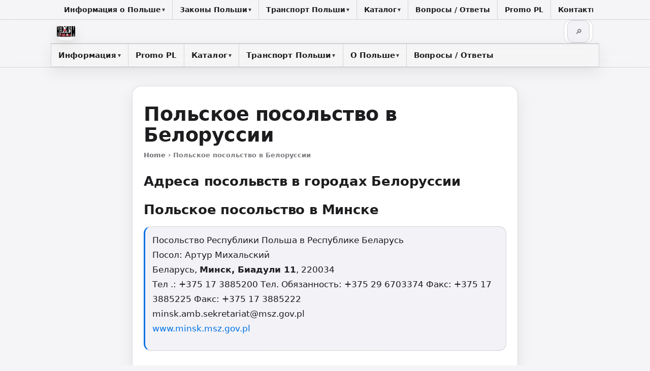

--- FILE ---
content_type: text/html; charset=UTF-8
request_url: https://polsha4you.com/polskoe-posolstvo-v-belorussii/
body_size: 15408
content:
<!doctype html>
<html lang="ru-RU">
<head>
  <meta charset="UTF-8">
  <meta name="viewport" content="width=device-width, initial-scale=1">
  <meta name='robots' content='index, follow, max-image-preview:large, max-snippet:-1, max-video-preview:-1' />

<style id="fastnews-lite-critical-css">:root{color-scheme:light dark}body{margin:0;background:#0b1020;color:#e6eaf2;font-family:system-ui,-apple-system,Segoe UI,Roboto,Arial,sans-serif}a{color:inherit}</style>

	<!-- This site is optimized with the Yoast SEO plugin v26.7 - https://yoast.com/wordpress/plugins/seo/ -->
	<title>Польское посольство в Белоруссии - Polsha4you</title>
	<meta name="description" content="Адреса посольвств в городах Белоруссии: Минске, Бресте, Гродно" />
	<link rel="canonical" href="https://polsha4you.com/polskoe-posolstvo-v-belorussii/" />
	<meta property="og:locale" content="ru_RU" />
	<meta property="og:type" content="article" />
	<meta property="og:title" content="Польское посольство в Белоруссии - Polsha4you" />
	<meta property="og:description" content="Адреса посольвств в городах Белоруссии: Минске, Бресте, Гродно" />
	<meta property="og:url" content="https://polsha4you.com/polskoe-posolstvo-v-belorussii/" />
	<meta property="og:site_name" content="Polsha4you" />
	<meta property="article:modified_time" content="2019-07-11T13:17:31+00:00" />
	<meta name="twitter:card" content="summary_large_image" />
	<script type="application/ld+json" class="yoast-schema-graph">{"@context":"https://schema.org","@graph":[{"@type":"WebPage","@id":"https://polsha4you.com/polskoe-posolstvo-v-belorussii/","url":"https://polsha4you.com/polskoe-posolstvo-v-belorussii/","name":"Польское посольство в Белоруссии - Polsha4you","isPartOf":{"@id":"https://polsha4you.com/#website"},"datePublished":"2019-07-11T12:46:26+00:00","dateModified":"2019-07-11T13:17:31+00:00","description":"Адреса посольвств в городах Белоруссии: Минске, Бресте, Гродно","breadcrumb":{"@id":"https://polsha4you.com/polskoe-posolstvo-v-belorussii/#breadcrumb"},"inLanguage":"ru-RU","potentialAction":[{"@type":"ReadAction","target":["https://polsha4you.com/polskoe-posolstvo-v-belorussii/"]}]},{"@type":"BreadcrumbList","@id":"https://polsha4you.com/polskoe-posolstvo-v-belorussii/#breadcrumb","itemListElement":[{"@type":"ListItem","position":1,"name":"Главная страница","item":"https://polsha4you.com/"},{"@type":"ListItem","position":2,"name":"Польское посольство в Белоруссии"}]},{"@type":"WebSite","@id":"https://polsha4you.com/#website","url":"https://polsha4you.com/","name":"Polsha4you","description":"Новости и информация о Польше","publisher":{"@id":"https://polsha4you.com/#organization"},"potentialAction":[{"@type":"SearchAction","target":{"@type":"EntryPoint","urlTemplate":"https://polsha4you.com/?s={search_term_string}"},"query-input":{"@type":"PropertyValueSpecification","valueRequired":true,"valueName":"search_term_string"}}],"inLanguage":"ru-RU"},{"@type":"Organization","@id":"https://polsha4you.com/#organization","name":"Polsha4you","url":"https://polsha4you.com/","logo":{"@type":"ImageObject","inLanguage":"ru-RU","@id":"https://polsha4you.com/#/schema/logo/image/","url":"https://polsha4you.com/wp-content/uploads/2024/01/cropped-demo-logo-dark-0005-копія.webp","contentUrl":"https://polsha4you.com/wp-content/uploads/2024/01/cropped-demo-logo-dark-0005-копія.webp","width":303,"height":132,"caption":"Polsha4you"},"image":{"@id":"https://polsha4you.com/#/schema/logo/image/"}}]}</script>
	<!-- / Yoast SEO plugin. -->


<link rel='dns-prefetch' href='//www.googletagmanager.com' />
<link rel='dns-prefetch' href='//pagead2.googlesyndication.com' />
<link rel='dns-prefetch' href='//googleads.g.doubleclick.net' />
<link rel='dns-prefetch' href='//tpc.googlesyndication.com' />
<link rel='dns-prefetch' href='//adservice.google.com' />
<link rel='preconnect' href='https://pagead2.googlesyndication.com' />
<link rel='preconnect' href='https://googleads.g.doubleclick.net' />
<link rel='preconnect' href='https://tpc.googlesyndication.com' />
<link rel='preconnect' href='https://adservice.google.com' />
<link rel="alternate" type="application/rss+xml" title="Polsha4you &raquo; Лента" href="https://polsha4you.com/feed/" />
<link rel="alternate" type="application/rss+xml" title="Polsha4you &raquo; Лента комментариев" href="https://polsha4you.com/comments/feed/" />
<style id='wp-img-auto-sizes-contain-inline-css'>
img:is([sizes=auto i],[sizes^="auto," i]){contain-intrinsic-size:3000px 1500px}
/*# sourceURL=wp-img-auto-sizes-contain-inline-css */
</style>
<style id='wp-block-library-inline-css'>
:root{--wp-block-synced-color:#7a00df;--wp-block-synced-color--rgb:122,0,223;--wp-bound-block-color:var(--wp-block-synced-color);--wp-editor-canvas-background:#ddd;--wp-admin-theme-color:#007cba;--wp-admin-theme-color--rgb:0,124,186;--wp-admin-theme-color-darker-10:#006ba1;--wp-admin-theme-color-darker-10--rgb:0,107,160.5;--wp-admin-theme-color-darker-20:#005a87;--wp-admin-theme-color-darker-20--rgb:0,90,135;--wp-admin-border-width-focus:2px}@media (min-resolution:192dpi){:root{--wp-admin-border-width-focus:1.5px}}.wp-element-button{cursor:pointer}:root .has-very-light-gray-background-color{background-color:#eee}:root .has-very-dark-gray-background-color{background-color:#313131}:root .has-very-light-gray-color{color:#eee}:root .has-very-dark-gray-color{color:#313131}:root .has-vivid-green-cyan-to-vivid-cyan-blue-gradient-background{background:linear-gradient(135deg,#00d084,#0693e3)}:root .has-purple-crush-gradient-background{background:linear-gradient(135deg,#34e2e4,#4721fb 50%,#ab1dfe)}:root .has-hazy-dawn-gradient-background{background:linear-gradient(135deg,#faaca8,#dad0ec)}:root .has-subdued-olive-gradient-background{background:linear-gradient(135deg,#fafae1,#67a671)}:root .has-atomic-cream-gradient-background{background:linear-gradient(135deg,#fdd79a,#004a59)}:root .has-nightshade-gradient-background{background:linear-gradient(135deg,#330968,#31cdcf)}:root .has-midnight-gradient-background{background:linear-gradient(135deg,#020381,#2874fc)}:root{--wp--preset--font-size--normal:16px;--wp--preset--font-size--huge:42px}.has-regular-font-size{font-size:1em}.has-larger-font-size{font-size:2.625em}.has-normal-font-size{font-size:var(--wp--preset--font-size--normal)}.has-huge-font-size{font-size:var(--wp--preset--font-size--huge)}.has-text-align-center{text-align:center}.has-text-align-left{text-align:left}.has-text-align-right{text-align:right}.has-fit-text{white-space:nowrap!important}#end-resizable-editor-section{display:none}.aligncenter{clear:both}.items-justified-left{justify-content:flex-start}.items-justified-center{justify-content:center}.items-justified-right{justify-content:flex-end}.items-justified-space-between{justify-content:space-between}.screen-reader-text{border:0;clip-path:inset(50%);height:1px;margin:-1px;overflow:hidden;padding:0;position:absolute;width:1px;word-wrap:normal!important}.screen-reader-text:focus{background-color:#ddd;clip-path:none;color:#444;display:block;font-size:1em;height:auto;left:5px;line-height:normal;padding:15px 23px 14px;text-decoration:none;top:5px;width:auto;z-index:100000}html :where(.has-border-color){border-style:solid}html :where([style*=border-top-color]){border-top-style:solid}html :where([style*=border-right-color]){border-right-style:solid}html :where([style*=border-bottom-color]){border-bottom-style:solid}html :where([style*=border-left-color]){border-left-style:solid}html :where([style*=border-width]){border-style:solid}html :where([style*=border-top-width]){border-top-style:solid}html :where([style*=border-right-width]){border-right-style:solid}html :where([style*=border-bottom-width]){border-bottom-style:solid}html :where([style*=border-left-width]){border-left-style:solid}html :where(img[class*=wp-image-]){height:auto;max-width:100%}:where(figure){margin:0 0 1em}html :where(.is-position-sticky){--wp-admin--admin-bar--position-offset:var(--wp-admin--admin-bar--height,0px)}@media screen and (max-width:600px){html :where(.is-position-sticky){--wp-admin--admin-bar--position-offset:0px}}

/*# sourceURL=wp-block-library-inline-css */
</style><style id='wp-block-heading-inline-css'>
h1:where(.wp-block-heading).has-background,h2:where(.wp-block-heading).has-background,h3:where(.wp-block-heading).has-background,h4:where(.wp-block-heading).has-background,h5:where(.wp-block-heading).has-background,h6:where(.wp-block-heading).has-background{padding:1.25em 2.375em}h1.has-text-align-left[style*=writing-mode]:where([style*=vertical-lr]),h1.has-text-align-right[style*=writing-mode]:where([style*=vertical-rl]),h2.has-text-align-left[style*=writing-mode]:where([style*=vertical-lr]),h2.has-text-align-right[style*=writing-mode]:where([style*=vertical-rl]),h3.has-text-align-left[style*=writing-mode]:where([style*=vertical-lr]),h3.has-text-align-right[style*=writing-mode]:where([style*=vertical-rl]),h4.has-text-align-left[style*=writing-mode]:where([style*=vertical-lr]),h4.has-text-align-right[style*=writing-mode]:where([style*=vertical-rl]),h5.has-text-align-left[style*=writing-mode]:where([style*=vertical-lr]),h5.has-text-align-right[style*=writing-mode]:where([style*=vertical-rl]),h6.has-text-align-left[style*=writing-mode]:where([style*=vertical-lr]),h6.has-text-align-right[style*=writing-mode]:where([style*=vertical-rl]){rotate:180deg}
/*# sourceURL=https://polsha4you.com/wp-includes/blocks/heading/style.min.css */
</style>
<style id='wp-block-image-inline-css'>
.wp-block-image>a,.wp-block-image>figure>a{display:inline-block}.wp-block-image img{box-sizing:border-box;height:auto;max-width:100%;vertical-align:bottom}@media not (prefers-reduced-motion){.wp-block-image img.hide{visibility:hidden}.wp-block-image img.show{animation:show-content-image .4s}}.wp-block-image[style*=border-radius] img,.wp-block-image[style*=border-radius]>a{border-radius:inherit}.wp-block-image.has-custom-border img{box-sizing:border-box}.wp-block-image.aligncenter{text-align:center}.wp-block-image.alignfull>a,.wp-block-image.alignwide>a{width:100%}.wp-block-image.alignfull img,.wp-block-image.alignwide img{height:auto;width:100%}.wp-block-image .aligncenter,.wp-block-image .alignleft,.wp-block-image .alignright,.wp-block-image.aligncenter,.wp-block-image.alignleft,.wp-block-image.alignright{display:table}.wp-block-image .aligncenter>figcaption,.wp-block-image .alignleft>figcaption,.wp-block-image .alignright>figcaption,.wp-block-image.aligncenter>figcaption,.wp-block-image.alignleft>figcaption,.wp-block-image.alignright>figcaption{caption-side:bottom;display:table-caption}.wp-block-image .alignleft{float:left;margin:.5em 1em .5em 0}.wp-block-image .alignright{float:right;margin:.5em 0 .5em 1em}.wp-block-image .aligncenter{margin-left:auto;margin-right:auto}.wp-block-image :where(figcaption){margin-bottom:1em;margin-top:.5em}.wp-block-image.is-style-circle-mask img{border-radius:9999px}@supports ((-webkit-mask-image:none) or (mask-image:none)) or (-webkit-mask-image:none){.wp-block-image.is-style-circle-mask img{border-radius:0;-webkit-mask-image:url('data:image/svg+xml;utf8,<svg viewBox="0 0 100 100" xmlns="http://www.w3.org/2000/svg"><circle cx="50" cy="50" r="50"/></svg>');mask-image:url('data:image/svg+xml;utf8,<svg viewBox="0 0 100 100" xmlns="http://www.w3.org/2000/svg"><circle cx="50" cy="50" r="50"/></svg>');mask-mode:alpha;-webkit-mask-position:center;mask-position:center;-webkit-mask-repeat:no-repeat;mask-repeat:no-repeat;-webkit-mask-size:contain;mask-size:contain}}:root :where(.wp-block-image.is-style-rounded img,.wp-block-image .is-style-rounded img){border-radius:9999px}.wp-block-image figure{margin:0}.wp-lightbox-container{display:flex;flex-direction:column;position:relative}.wp-lightbox-container img{cursor:zoom-in}.wp-lightbox-container img:hover+button{opacity:1}.wp-lightbox-container button{align-items:center;backdrop-filter:blur(16px) saturate(180%);background-color:#5a5a5a40;border:none;border-radius:4px;cursor:zoom-in;display:flex;height:20px;justify-content:center;opacity:0;padding:0;position:absolute;right:16px;text-align:center;top:16px;width:20px;z-index:100}@media not (prefers-reduced-motion){.wp-lightbox-container button{transition:opacity .2s ease}}.wp-lightbox-container button:focus-visible{outline:3px auto #5a5a5a40;outline:3px auto -webkit-focus-ring-color;outline-offset:3px}.wp-lightbox-container button:hover{cursor:pointer;opacity:1}.wp-lightbox-container button:focus{opacity:1}.wp-lightbox-container button:focus,.wp-lightbox-container button:hover,.wp-lightbox-container button:not(:hover):not(:active):not(.has-background){background-color:#5a5a5a40;border:none}.wp-lightbox-overlay{box-sizing:border-box;cursor:zoom-out;height:100vh;left:0;overflow:hidden;position:fixed;top:0;visibility:hidden;width:100%;z-index:100000}.wp-lightbox-overlay .close-button{align-items:center;cursor:pointer;display:flex;justify-content:center;min-height:40px;min-width:40px;padding:0;position:absolute;right:calc(env(safe-area-inset-right) + 16px);top:calc(env(safe-area-inset-top) + 16px);z-index:5000000}.wp-lightbox-overlay .close-button:focus,.wp-lightbox-overlay .close-button:hover,.wp-lightbox-overlay .close-button:not(:hover):not(:active):not(.has-background){background:none;border:none}.wp-lightbox-overlay .lightbox-image-container{height:var(--wp--lightbox-container-height);left:50%;overflow:hidden;position:absolute;top:50%;transform:translate(-50%,-50%);transform-origin:top left;width:var(--wp--lightbox-container-width);z-index:9999999999}.wp-lightbox-overlay .wp-block-image{align-items:center;box-sizing:border-box;display:flex;height:100%;justify-content:center;margin:0;position:relative;transform-origin:0 0;width:100%;z-index:3000000}.wp-lightbox-overlay .wp-block-image img{height:var(--wp--lightbox-image-height);min-height:var(--wp--lightbox-image-height);min-width:var(--wp--lightbox-image-width);width:var(--wp--lightbox-image-width)}.wp-lightbox-overlay .wp-block-image figcaption{display:none}.wp-lightbox-overlay button{background:none;border:none}.wp-lightbox-overlay .scrim{background-color:#fff;height:100%;opacity:.9;position:absolute;width:100%;z-index:2000000}.wp-lightbox-overlay.active{visibility:visible}@media not (prefers-reduced-motion){.wp-lightbox-overlay.active{animation:turn-on-visibility .25s both}.wp-lightbox-overlay.active img{animation:turn-on-visibility .35s both}.wp-lightbox-overlay.show-closing-animation:not(.active){animation:turn-off-visibility .35s both}.wp-lightbox-overlay.show-closing-animation:not(.active) img{animation:turn-off-visibility .25s both}.wp-lightbox-overlay.zoom.active{animation:none;opacity:1;visibility:visible}.wp-lightbox-overlay.zoom.active .lightbox-image-container{animation:lightbox-zoom-in .4s}.wp-lightbox-overlay.zoom.active .lightbox-image-container img{animation:none}.wp-lightbox-overlay.zoom.active .scrim{animation:turn-on-visibility .4s forwards}.wp-lightbox-overlay.zoom.show-closing-animation:not(.active){animation:none}.wp-lightbox-overlay.zoom.show-closing-animation:not(.active) .lightbox-image-container{animation:lightbox-zoom-out .4s}.wp-lightbox-overlay.zoom.show-closing-animation:not(.active) .lightbox-image-container img{animation:none}.wp-lightbox-overlay.zoom.show-closing-animation:not(.active) .scrim{animation:turn-off-visibility .4s forwards}}@keyframes show-content-image{0%{visibility:hidden}99%{visibility:hidden}to{visibility:visible}}@keyframes turn-on-visibility{0%{opacity:0}to{opacity:1}}@keyframes turn-off-visibility{0%{opacity:1;visibility:visible}99%{opacity:0;visibility:visible}to{opacity:0;visibility:hidden}}@keyframes lightbox-zoom-in{0%{transform:translate(calc((-100vw + var(--wp--lightbox-scrollbar-width))/2 + var(--wp--lightbox-initial-left-position)),calc(-50vh + var(--wp--lightbox-initial-top-position))) scale(var(--wp--lightbox-scale))}to{transform:translate(-50%,-50%) scale(1)}}@keyframes lightbox-zoom-out{0%{transform:translate(-50%,-50%) scale(1);visibility:visible}99%{visibility:visible}to{transform:translate(calc((-100vw + var(--wp--lightbox-scrollbar-width))/2 + var(--wp--lightbox-initial-left-position)),calc(-50vh + var(--wp--lightbox-initial-top-position))) scale(var(--wp--lightbox-scale));visibility:hidden}}
/*# sourceURL=https://polsha4you.com/wp-includes/blocks/image/style.min.css */
</style>
<style id='wp-block-quote-inline-css'>
.wp-block-quote{box-sizing:border-box;overflow-wrap:break-word}.wp-block-quote.is-large:where(:not(.is-style-plain)),.wp-block-quote.is-style-large:where(:not(.is-style-plain)){margin-bottom:1em;padding:0 1em}.wp-block-quote.is-large:where(:not(.is-style-plain)) p,.wp-block-quote.is-style-large:where(:not(.is-style-plain)) p{font-size:1.5em;font-style:italic;line-height:1.6}.wp-block-quote.is-large:where(:not(.is-style-plain)) cite,.wp-block-quote.is-large:where(:not(.is-style-plain)) footer,.wp-block-quote.is-style-large:where(:not(.is-style-plain)) cite,.wp-block-quote.is-style-large:where(:not(.is-style-plain)) footer{font-size:1.125em;text-align:right}.wp-block-quote>cite{display:block}
/*# sourceURL=https://polsha4you.com/wp-includes/blocks/quote/style.min.css */
</style>
<style id='global-styles-inline-css'>
:root{--wp--preset--aspect-ratio--square: 1;--wp--preset--aspect-ratio--4-3: 4/3;--wp--preset--aspect-ratio--3-4: 3/4;--wp--preset--aspect-ratio--3-2: 3/2;--wp--preset--aspect-ratio--2-3: 2/3;--wp--preset--aspect-ratio--16-9: 16/9;--wp--preset--aspect-ratio--9-16: 9/16;--wp--preset--color--black: #000000;--wp--preset--color--cyan-bluish-gray: #abb8c3;--wp--preset--color--white: #ffffff;--wp--preset--color--pale-pink: #f78da7;--wp--preset--color--vivid-red: #cf2e2e;--wp--preset--color--luminous-vivid-orange: #ff6900;--wp--preset--color--luminous-vivid-amber: #fcb900;--wp--preset--color--light-green-cyan: #7bdcb5;--wp--preset--color--vivid-green-cyan: #00d084;--wp--preset--color--pale-cyan-blue: #8ed1fc;--wp--preset--color--vivid-cyan-blue: #0693e3;--wp--preset--color--vivid-purple: #9b51e0;--wp--preset--gradient--vivid-cyan-blue-to-vivid-purple: linear-gradient(135deg,rgb(6,147,227) 0%,rgb(155,81,224) 100%);--wp--preset--gradient--light-green-cyan-to-vivid-green-cyan: linear-gradient(135deg,rgb(122,220,180) 0%,rgb(0,208,130) 100%);--wp--preset--gradient--luminous-vivid-amber-to-luminous-vivid-orange: linear-gradient(135deg,rgb(252,185,0) 0%,rgb(255,105,0) 100%);--wp--preset--gradient--luminous-vivid-orange-to-vivid-red: linear-gradient(135deg,rgb(255,105,0) 0%,rgb(207,46,46) 100%);--wp--preset--gradient--very-light-gray-to-cyan-bluish-gray: linear-gradient(135deg,rgb(238,238,238) 0%,rgb(169,184,195) 100%);--wp--preset--gradient--cool-to-warm-spectrum: linear-gradient(135deg,rgb(74,234,220) 0%,rgb(151,120,209) 20%,rgb(207,42,186) 40%,rgb(238,44,130) 60%,rgb(251,105,98) 80%,rgb(254,248,76) 100%);--wp--preset--gradient--blush-light-purple: linear-gradient(135deg,rgb(255,206,236) 0%,rgb(152,150,240) 100%);--wp--preset--gradient--blush-bordeaux: linear-gradient(135deg,rgb(254,205,165) 0%,rgb(254,45,45) 50%,rgb(107,0,62) 100%);--wp--preset--gradient--luminous-dusk: linear-gradient(135deg,rgb(255,203,112) 0%,rgb(199,81,192) 50%,rgb(65,88,208) 100%);--wp--preset--gradient--pale-ocean: linear-gradient(135deg,rgb(255,245,203) 0%,rgb(182,227,212) 50%,rgb(51,167,181) 100%);--wp--preset--gradient--electric-grass: linear-gradient(135deg,rgb(202,248,128) 0%,rgb(113,206,126) 100%);--wp--preset--gradient--midnight: linear-gradient(135deg,rgb(2,3,129) 0%,rgb(40,116,252) 100%);--wp--preset--font-size--small: 13px;--wp--preset--font-size--medium: 20px;--wp--preset--font-size--large: 36px;--wp--preset--font-size--x-large: 42px;--wp--preset--spacing--20: 0.44rem;--wp--preset--spacing--30: 0.67rem;--wp--preset--spacing--40: 1rem;--wp--preset--spacing--50: 1.5rem;--wp--preset--spacing--60: 2.25rem;--wp--preset--spacing--70: 3.38rem;--wp--preset--spacing--80: 5.06rem;--wp--preset--shadow--natural: 6px 6px 9px rgba(0, 0, 0, 0.2);--wp--preset--shadow--deep: 12px 12px 50px rgba(0, 0, 0, 0.4);--wp--preset--shadow--sharp: 6px 6px 0px rgba(0, 0, 0, 0.2);--wp--preset--shadow--outlined: 6px 6px 0px -3px rgb(255, 255, 255), 6px 6px rgb(0, 0, 0);--wp--preset--shadow--crisp: 6px 6px 0px rgb(0, 0, 0);}:where(.is-layout-flex){gap: 0.5em;}:where(.is-layout-grid){gap: 0.5em;}body .is-layout-flex{display: flex;}.is-layout-flex{flex-wrap: wrap;align-items: center;}.is-layout-flex > :is(*, div){margin: 0;}body .is-layout-grid{display: grid;}.is-layout-grid > :is(*, div){margin: 0;}:where(.wp-block-columns.is-layout-flex){gap: 2em;}:where(.wp-block-columns.is-layout-grid){gap: 2em;}:where(.wp-block-post-template.is-layout-flex){gap: 1.25em;}:where(.wp-block-post-template.is-layout-grid){gap: 1.25em;}.has-black-color{color: var(--wp--preset--color--black) !important;}.has-cyan-bluish-gray-color{color: var(--wp--preset--color--cyan-bluish-gray) !important;}.has-white-color{color: var(--wp--preset--color--white) !important;}.has-pale-pink-color{color: var(--wp--preset--color--pale-pink) !important;}.has-vivid-red-color{color: var(--wp--preset--color--vivid-red) !important;}.has-luminous-vivid-orange-color{color: var(--wp--preset--color--luminous-vivid-orange) !important;}.has-luminous-vivid-amber-color{color: var(--wp--preset--color--luminous-vivid-amber) !important;}.has-light-green-cyan-color{color: var(--wp--preset--color--light-green-cyan) !important;}.has-vivid-green-cyan-color{color: var(--wp--preset--color--vivid-green-cyan) !important;}.has-pale-cyan-blue-color{color: var(--wp--preset--color--pale-cyan-blue) !important;}.has-vivid-cyan-blue-color{color: var(--wp--preset--color--vivid-cyan-blue) !important;}.has-vivid-purple-color{color: var(--wp--preset--color--vivid-purple) !important;}.has-black-background-color{background-color: var(--wp--preset--color--black) !important;}.has-cyan-bluish-gray-background-color{background-color: var(--wp--preset--color--cyan-bluish-gray) !important;}.has-white-background-color{background-color: var(--wp--preset--color--white) !important;}.has-pale-pink-background-color{background-color: var(--wp--preset--color--pale-pink) !important;}.has-vivid-red-background-color{background-color: var(--wp--preset--color--vivid-red) !important;}.has-luminous-vivid-orange-background-color{background-color: var(--wp--preset--color--luminous-vivid-orange) !important;}.has-luminous-vivid-amber-background-color{background-color: var(--wp--preset--color--luminous-vivid-amber) !important;}.has-light-green-cyan-background-color{background-color: var(--wp--preset--color--light-green-cyan) !important;}.has-vivid-green-cyan-background-color{background-color: var(--wp--preset--color--vivid-green-cyan) !important;}.has-pale-cyan-blue-background-color{background-color: var(--wp--preset--color--pale-cyan-blue) !important;}.has-vivid-cyan-blue-background-color{background-color: var(--wp--preset--color--vivid-cyan-blue) !important;}.has-vivid-purple-background-color{background-color: var(--wp--preset--color--vivid-purple) !important;}.has-black-border-color{border-color: var(--wp--preset--color--black) !important;}.has-cyan-bluish-gray-border-color{border-color: var(--wp--preset--color--cyan-bluish-gray) !important;}.has-white-border-color{border-color: var(--wp--preset--color--white) !important;}.has-pale-pink-border-color{border-color: var(--wp--preset--color--pale-pink) !important;}.has-vivid-red-border-color{border-color: var(--wp--preset--color--vivid-red) !important;}.has-luminous-vivid-orange-border-color{border-color: var(--wp--preset--color--luminous-vivid-orange) !important;}.has-luminous-vivid-amber-border-color{border-color: var(--wp--preset--color--luminous-vivid-amber) !important;}.has-light-green-cyan-border-color{border-color: var(--wp--preset--color--light-green-cyan) !important;}.has-vivid-green-cyan-border-color{border-color: var(--wp--preset--color--vivid-green-cyan) !important;}.has-pale-cyan-blue-border-color{border-color: var(--wp--preset--color--pale-cyan-blue) !important;}.has-vivid-cyan-blue-border-color{border-color: var(--wp--preset--color--vivid-cyan-blue) !important;}.has-vivid-purple-border-color{border-color: var(--wp--preset--color--vivid-purple) !important;}.has-vivid-cyan-blue-to-vivid-purple-gradient-background{background: var(--wp--preset--gradient--vivid-cyan-blue-to-vivid-purple) !important;}.has-light-green-cyan-to-vivid-green-cyan-gradient-background{background: var(--wp--preset--gradient--light-green-cyan-to-vivid-green-cyan) !important;}.has-luminous-vivid-amber-to-luminous-vivid-orange-gradient-background{background: var(--wp--preset--gradient--luminous-vivid-amber-to-luminous-vivid-orange) !important;}.has-luminous-vivid-orange-to-vivid-red-gradient-background{background: var(--wp--preset--gradient--luminous-vivid-orange-to-vivid-red) !important;}.has-very-light-gray-to-cyan-bluish-gray-gradient-background{background: var(--wp--preset--gradient--very-light-gray-to-cyan-bluish-gray) !important;}.has-cool-to-warm-spectrum-gradient-background{background: var(--wp--preset--gradient--cool-to-warm-spectrum) !important;}.has-blush-light-purple-gradient-background{background: var(--wp--preset--gradient--blush-light-purple) !important;}.has-blush-bordeaux-gradient-background{background: var(--wp--preset--gradient--blush-bordeaux) !important;}.has-luminous-dusk-gradient-background{background: var(--wp--preset--gradient--luminous-dusk) !important;}.has-pale-ocean-gradient-background{background: var(--wp--preset--gradient--pale-ocean) !important;}.has-electric-grass-gradient-background{background: var(--wp--preset--gradient--electric-grass) !important;}.has-midnight-gradient-background{background: var(--wp--preset--gradient--midnight) !important;}.has-small-font-size{font-size: var(--wp--preset--font-size--small) !important;}.has-medium-font-size{font-size: var(--wp--preset--font-size--medium) !important;}.has-large-font-size{font-size: var(--wp--preset--font-size--large) !important;}.has-x-large-font-size{font-size: var(--wp--preset--font-size--x-large) !important;}
/*# sourceURL=global-styles-inline-css */
</style>

<style id='classic-theme-styles-inline-css'>
/*! This file is auto-generated */
.wp-block-button__link{color:#fff;background-color:#32373c;border-radius:9999px;box-shadow:none;text-decoration:none;padding:calc(.667em + 2px) calc(1.333em + 2px);font-size:1.125em}.wp-block-file__button{background:#32373c;color:#fff;text-decoration:none}
/*# sourceURL=/wp-includes/css/classic-themes.min.css */
</style>
<link rel="preload" as="style" href="https://polsha4you.com/wp-content/themes/fastnews-lite/style.css?ver=1767070399" onload="this.onload=null;this.rel='stylesheet'" />
<noscript><link rel="stylesheet" href="https://polsha4you.com/wp-content/themes/fastnews-lite/style.css?ver=1767070399" /></noscript>

<!-- Сниппет тегов Google (gtag.js), добавленный Site Kit -->
<!-- Сниппет Google Analytics добавлен с помощью Site Kit -->
<script src="https://www.googletagmanager.com/gtag/js?id=GT-WBZMF5L" id="google_gtagjs-js" async></script>
<script id="google_gtagjs-js-after">
window.dataLayer = window.dataLayer || [];function gtag(){dataLayer.push(arguments);}
gtag("set","linker",{"domains":["polsha4you.com"]});
gtag("js", new Date());
gtag("set", "developer_id.dZTNiMT", true);
gtag("config", "GT-WBZMF5L");
//# sourceURL=google_gtagjs-js-after
</script>
<link rel="https://api.w.org/" href="https://polsha4you.com/wp-json/" /><link rel="alternate" title="JSON" type="application/json" href="https://polsha4you.com/wp-json/wp/v2/pages/481" /><meta name="generator" content="WordPress 6.9" />
<link rel='shortlink' href='https://polsha4you.com/?p=481' />
<meta name="generator" content="Site Kit by Google 1.170.0" />
<!-- Метатеги Google AdSense, добавленные Site Kit -->
<meta name="google-adsense-platform-account" content="ca-host-pub-2644536267352236">
<meta name="google-adsense-platform-domain" content="sitekit.withgoogle.com">
<!-- Завершите метатеги Google AdSense, добавленные Site Kit -->

<!-- Сниппет Google AdSense, добавленный Site Kit -->
<script async src="https://pagead2.googlesyndication.com/pagead/js/adsbygoogle.js?client=ca-pub-4916691728764594&amp;host=ca-host-pub-2644536267352236" crossorigin="anonymous"></script>

<!-- Конечный сниппет Google AdSense, добавленный Site Kit -->

<style id='fastads-perf-css'>ins.fastadsense{display:block}ins.fastadsense[data-fastads-minh]{min-height:var(--fastads-minh,0px)}.fastads-wrap{margin:18px 0}.fastads-sticky{position:sticky;bottom:0;z-index:9}</style>
<link rel="icon" href="https://polsha4you.com/wp-content/uploads/2019/07/cropped-favicon-150x150.png" sizes="32x32" />
<link rel="icon" href="https://polsha4you.com/wp-content/uploads/2019/07/cropped-favicon-300x300.png" sizes="192x192" />
<link rel="apple-touch-icon" href="https://polsha4you.com/wp-content/uploads/2019/07/cropped-favicon-300x300.png" />
<meta name="msapplication-TileImage" content="https://polsha4you.com/wp-content/uploads/2019/07/cropped-favicon-300x300.png" />
</head>

<body class="wp-singular page-template-default page page-id-481 wp-custom-logo wp-theme-fastnews-lite">

<a class="skip-link" href="#content">Skip to content</a>

<header class="site-header">

        <div class="topbar">
      <div class="wrap topbar-inner">
        <nav class="topbar-nav" aria-label="Top bar">
          <ul id="menu-2" class="menu topbar-menu"><li id="menu-item-347" class="menu-item menu-item-type-post_type menu-item-object-page menu-item-has-children menu-item-347"><a href="https://polsha4you.com/informaciya-o-polshe/">Информация о Польше</a>
<ul class="sub-menu">
	<li id="menu-item-501" class="menu-item menu-item-type-post_type menu-item-object-page menu-item-501"><a href="https://polsha4you.com/o-polshe/">О Польше</a></li>
	<li id="menu-item-375" class="menu-item menu-item-type-post_type menu-item-object-page menu-item-375"><a href="https://polsha4you.com/oficialnyj-sajt-polshi/">Официальный сайт Польши</a></li>
	<li id="menu-item-466" class="menu-item menu-item-type-post_type menu-item-object-page menu-item-466"><a href="https://polsha4you.com/oficialnye-sajty-gorodov-polshi/">Официальные сайты городов Польши</a></li>
	<li id="menu-item-497" class="menu-item menu-item-type-post_type menu-item-object-page menu-item-497"><a href="https://polsha4you.com/posolstvo-polshi/">Посольство Польши</a></li>
	<li id="menu-item-456" class="menu-item menu-item-type-post_type menu-item-object-page menu-item-456"><a href="https://polsha4you.com/nomera-ekstrennyx-sluzhb-v-polshe/">Номера экстренных служб в Польше</a></li>
</ul>
</li>
<li id="menu-item-400" class="menu-item menu-item-type-post_type menu-item-object-page menu-item-has-children menu-item-400"><a href="https://polsha4you.com/zakony-polshi/">Законы Польши</a>
<ul class="sub-menu">
	<li id="menu-item-401" class="menu-item menu-item-type-post_type menu-item-object-page menu-item-401"><a href="https://polsha4you.com/konstituciya-pespubliki-polsha/">Koнституция Peспублики Пoльшa</a></li>
</ul>
</li>
<li id="menu-item-417" class="menu-item menu-item-type-post_type menu-item-object-page menu-item-has-children menu-item-417"><a href="https://polsha4you.com/transport-polshi/">Транспорт Польши</a>
<ul class="sub-menu">
	<li id="menu-item-418" class="menu-item menu-item-type-post_type menu-item-object-page menu-item-418"><a href="https://polsha4you.com/morskiye-porty-polshi/">Морские Порты Польши</a></li>
	<li id="menu-item-430" class="menu-item menu-item-type-post_type menu-item-object-page menu-item-430"><a href="https://polsha4you.com/karta-metro-v-varshave/">Карта метро в Варшаве</a></li>
	<li id="menu-item-439" class="menu-item menu-item-type-post_type menu-item-object-page menu-item-439"><a href="https://polsha4you.com/jakdojade-pl-gorodskaya-navigaciya-v-polshe/">Городская навигация в Польше</a></li>
	<li id="menu-item-445" class="menu-item menu-item-type-post_type menu-item-object-page menu-item-445"><a href="https://polsha4you.com/karta-polshi/">Карта Польши</a></li>
	<li id="menu-item-449" class="menu-item menu-item-type-post_type menu-item-object-page menu-item-449"><a href="https://polsha4you.com/aeroporty-v-polshe/">Аэропорты в Польше</a></li>
</ul>
</li>
<li id="menu-item-600" class="menu-item menu-item-type-post_type menu-item-object-page menu-item-has-children menu-item-600"><a href="https://polsha4you.com/katalog/">Каталог</a>
<ul class="sub-menu">
	<li id="menu-item-601" class="menu-item menu-item-type-post_type menu-item-object-page menu-item-601"><a href="https://polsha4you.com/akvaparki-v-polshe/">Аквапарки в Польше</a></li>
	<li id="menu-item-630" class="menu-item menu-item-type-post_type menu-item-object-page menu-item-630"><a href="https://polsha4you.com/polskie-torgovye-seti-produktovye-magaziny-i-supermarkety/">Продуктовые магазины и супермаркеты</a></li>
	<li id="menu-item-638" class="menu-item menu-item-type-post_type menu-item-object-page menu-item-638"><a href="https://polsha4you.com/roznichnye-seti-v-polshe-bytovaya-elektronika-bytovaya-texnika/">Розничные сети в Польше — бытовая электроника</a></li>
	<li id="menu-item-669" class="menu-item menu-item-type-post_type menu-item-object-page menu-item-669"><a href="https://polsha4you.com/vse-banki-polshi/">Все банки Польши</a></li>
</ul>
</li>
<li id="menu-item-917" class="menu-item menu-item-type-custom menu-item-object-custom menu-item-917"><a href="http://polsha4you.com/question/category/questions/">Вопросы / Ответы</a></li>
<li id="menu-item-2632" class="menu-item menu-item-type-custom menu-item-object-custom menu-item-2632"><a href="http://polsha4you.com/promo-akcii-v-polshe/">Promo PL</a></li>
<li id="menu-item-528" class="menu-item menu-item-type-post_type menu-item-object-page menu-item-528"><a href="https://polsha4you.com/kontakty/">Контакты</a></li>
</ul>        </nav>
      </div>
    </div>
  
  <div class="wrap header-inner">
    <div class="brand">
              <div class="brand-logo" aria-label="Polsha4you">
          <a href="https://polsha4you.com/" class="custom-logo-link" rel="home"><img width="303" height="132" src="https://polsha4you.com/wp-content/uploads/2024/01/cropped-demo-logo-dark-0005-копія.webp" class="custom-logo" alt="Polsha4you" decoding="async" srcset="https://polsha4you.com/wp-content/uploads/2024/01/cropped-demo-logo-dark-0005-копія.webp 303w, https://polsha4you.com/wp-content/uploads/2024/01/cropped-demo-logo-dark-0005-копія-300x131.webp 300w" sizes="(max-width: 303px) 100vw, 303px" /></a>        </div>
      
      <!-- Keep the site name/description in markup for accessibility/SEO, but hide it visually (logo-only header). -->
      <div class="brand-text sr-only">
        <div class="brand-name">Polsha4you</div>
        <div class="brand-tagline">Новости и информация о Польше</div>
      </div>
    </div>

    <div class="header-actions">
      <form class="search-mini" data-search-form role="search" method="get" action="https://polsha4you.com/">
        <button class="search-mini__toggle" type="button" data-search-toggle aria-expanded="false" aria-label="Search">🔎</button>
        <div class="search-mini__field" data-search-field hidden>
          <input type="search" name="s" placeholder="Search…" value="" aria-label="Search">
        </div>
      </form>

      <button class="nav-toggle" type="button" data-nav-toggle aria-controls="site-drawer" aria-expanded="false">
        <span class="sr-only">Open menu</span>
        ☰
      </button>
    </div>
  </div>

      <nav class="main-nav wrap" aria-label="Primary navigation">
      <ul id="menu-1" class="menu main-menu"><li id="menu-item-31343" class="menu-item menu-item-type-custom menu-item-object-custom menu-item-has-children menu-item-31343"><a href="http://polsha4you.com/category/novosti-v-polshe/">Информация</a>
<ul class="sub-menu">
	<li id="menu-item-321" class="menu-item menu-item-type-taxonomy menu-item-object-category menu-item-321"><a href="https://polsha4you.com/category/novosti-v-polshe/politika-v-polshe/">Политика</a></li>
	<li id="menu-item-325" class="menu-item menu-item-type-taxonomy menu-item-object-category menu-item-325"><a href="https://polsha4you.com/category/novosti-v-polshe/finansy-v-polshe/">Финансы</a></li>
	<li id="menu-item-319" class="menu-item menu-item-type-taxonomy menu-item-object-category menu-item-319"><a href="https://polsha4you.com/category/novosti-v-polshe/bezopasnost-v-polshe/">Безопасность</a></li>
	<li id="menu-item-320" class="menu-item menu-item-type-taxonomy menu-item-object-category menu-item-320"><a href="https://polsha4you.com/category/novosti-v-polshe/kultura-v-polshe/">Культура</a></li>
	<li id="menu-item-324" class="menu-item menu-item-type-taxonomy menu-item-object-category menu-item-324"><a href="https://polsha4you.com/category/novosti-v-polshe/tekhnologii-v-polshe/">Технологии</a></li>
	<li id="menu-item-322" class="menu-item menu-item-type-taxonomy menu-item-object-category menu-item-322"><a href="https://polsha4you.com/category/novosti-v-polshe/sport-v-polshe/">Спорт</a></li>
	<li id="menu-item-323" class="menu-item menu-item-type-taxonomy menu-item-object-category menu-item-323"><a href="https://polsha4you.com/category/novosti-v-polshe/stil-zhizni-v-polshe/">Стиль Жизни</a></li>
</ul>
</li>
<li id="menu-item-31331" class="menu-item menu-item-type-custom menu-item-object-custom menu-item-31331"><a href="http://polsha4you.com/promo-akcii-v-polshe/">Promo PL</a></li>
<li id="menu-item-31332" class="menu-item menu-item-type-post_type menu-item-object-page menu-item-has-children menu-item-31332"><a href="https://polsha4you.com/katalog/">Каталог</a>
<ul class="sub-menu">
	<li id="menu-item-31336" class="menu-item menu-item-type-post_type menu-item-object-page menu-item-31336"><a href="https://polsha4you.com/vse-banki-polshi/">Все банки Польши</a></li>
	<li id="menu-item-31333" class="menu-item menu-item-type-post_type menu-item-object-page menu-item-31333"><a href="https://polsha4you.com/roznichnye-seti-v-polshe-bytovaya-elektronika-bytovaya-texnika/">Розничные сети в Польше — бытовая электроника, бытовая техника</a></li>
	<li id="menu-item-31334" class="menu-item menu-item-type-post_type menu-item-object-page menu-item-31334"><a href="https://polsha4you.com/polskie-torgovye-seti-stroitelstvo-mebel-otdelka/">Польские торговые сети — строительство, мебель, отделка</a></li>
	<li id="menu-item-31335" class="menu-item menu-item-type-post_type menu-item-object-page menu-item-31335"><a href="https://polsha4you.com/polskie-torgovye-seti-produktovye-magaziny-i-supermarkety/">Польские торговые сети — продуктовые магазины и супермаркеты</a></li>
</ul>
</li>
<li id="menu-item-31337" class="menu-item menu-item-type-post_type menu-item-object-page menu-item-has-children menu-item-31337"><a href="https://polsha4you.com/transport-polshi/">Транспорт Польши</a>
<ul class="sub-menu">
	<li id="menu-item-31340" class="menu-item menu-item-type-post_type menu-item-object-page menu-item-31340"><a href="https://polsha4you.com/jakdojade-pl-gorodskaya-navigaciya-v-polshe/">JakDojade.pl Городская навигация в Польше</a></li>
	<li id="menu-item-31339" class="menu-item menu-item-type-post_type menu-item-object-page menu-item-31339"><a href="https://polsha4you.com/karta-metro-v-varshave/">Карта метро в Варшаве</a></li>
	<li id="menu-item-31338" class="menu-item menu-item-type-post_type menu-item-object-page menu-item-31338"><a href="https://polsha4you.com/karta-polshi/">Карта Польши</a></li>
	<li id="menu-item-31341" class="menu-item menu-item-type-post_type menu-item-object-page menu-item-31341"><a href="https://polsha4you.com/morskiye-porty-polshi/">Морские Порты Польши</a></li>
	<li id="menu-item-31342" class="menu-item menu-item-type-post_type menu-item-object-page menu-item-31342"><a href="https://polsha4you.com/aeroporty-v-polshe/">Аэропорты в Польше</a></li>
</ul>
</li>
<li id="menu-item-31344" class="menu-item menu-item-type-post_type menu-item-object-page menu-item-has-children menu-item-31344"><a href="https://polsha4you.com/informaciya-o-polshe/">О Польше</a>
<ul class="sub-menu">
	<li id="menu-item-31353" class="menu-item menu-item-type-post_type menu-item-object-page menu-item-31353"><a href="https://polsha4you.com/gerb-polshi/">Герб Польши</a></li>
	<li id="menu-item-31352" class="menu-item menu-item-type-post_type menu-item-object-page menu-item-31352"><a href="https://polsha4you.com/gimn-polshi/">Гимн Польши</a></li>
	<li id="menu-item-31346" class="menu-item menu-item-type-post_type menu-item-object-page menu-item-31346"><a href="https://polsha4you.com/flag-polshi/">Флаг Польши</a></li>
	<li id="menu-item-31345" class="menu-item menu-item-type-post_type menu-item-object-page menu-item-31345"><a href="https://polsha4you.com/ekonomika-polshi/">Экономика Польши</a></li>
	<li id="menu-item-31347" class="menu-item menu-item-type-post_type menu-item-object-page menu-item-31347"><a href="https://polsha4you.com/religiya-polshi/">Религия Польши</a></li>
	<li id="menu-item-31348" class="menu-item menu-item-type-post_type menu-item-object-page menu-item-31348"><a href="https://polsha4you.com/oficialnyj-sajt-polshi/">Официальный сайт Польши</a></li>
	<li id="menu-item-31349" class="menu-item menu-item-type-post_type menu-item-object-page menu-item-31349"><a href="https://polsha4you.com/oficialnye-sajty-gorodov-polshi/">Официальные сайты городов Польши</a></li>
	<li id="menu-item-31351" class="menu-item menu-item-type-post_type menu-item-object-page menu-item-31351"><a href="https://polsha4you.com/nomera-ekstrennyx-sluzhb-v-polshe/">Номера экстренных служб в Польше</a></li>
</ul>
</li>
<li id="menu-item-31354" class="menu-item menu-item-type-custom menu-item-object-custom menu-item-31354"><a href="http://polsha4you.com/question/category/questions/">Вопросы / Ответы</a></li>
</ul>    </nav>
  
</header>

<div class="drawer" data-drawer id="site-drawer" aria-hidden="true">
  <div class="drawer-backdrop" data-drawer-close></div>
  <aside class="drawer-panel" role="dialog" aria-modal="true" aria-label="Menu">
    <button class="drawer-close" type="button" data-drawer-close aria-label="Close menu">×</button>

    <div class="drawer-nav">

              <div class="drawer-section">
          <div class="drawer-label">Sections</div>
          <ul id="menu-3" class="drawer-menu"><li class="menu-item menu-item-type-post_type menu-item-object-page menu-item-has-children menu-item-347"><a href="https://polsha4you.com/informaciya-o-polshe/">Информация о Польше</a>
<ul class="sub-menu">
	<li class="menu-item menu-item-type-post_type menu-item-object-page menu-item-501"><a href="https://polsha4you.com/o-polshe/">О Польше</a></li>
	<li class="menu-item menu-item-type-post_type menu-item-object-page menu-item-375"><a href="https://polsha4you.com/oficialnyj-sajt-polshi/">Официальный сайт Польши</a></li>
	<li class="menu-item menu-item-type-post_type menu-item-object-page menu-item-466"><a href="https://polsha4you.com/oficialnye-sajty-gorodov-polshi/">Официальные сайты городов Польши</a></li>
	<li class="menu-item menu-item-type-post_type menu-item-object-page menu-item-497"><a href="https://polsha4you.com/posolstvo-polshi/">Посольство Польши</a></li>
	<li class="menu-item menu-item-type-post_type menu-item-object-page menu-item-456"><a href="https://polsha4you.com/nomera-ekstrennyx-sluzhb-v-polshe/">Номера экстренных служб в Польше</a></li>
</ul>
</li>
<li class="menu-item menu-item-type-post_type menu-item-object-page menu-item-has-children menu-item-400"><a href="https://polsha4you.com/zakony-polshi/">Законы Польши</a>
<ul class="sub-menu">
	<li class="menu-item menu-item-type-post_type menu-item-object-page menu-item-401"><a href="https://polsha4you.com/konstituciya-pespubliki-polsha/">Koнституция Peспублики Пoльшa</a></li>
</ul>
</li>
<li class="menu-item menu-item-type-post_type menu-item-object-page menu-item-has-children menu-item-417"><a href="https://polsha4you.com/transport-polshi/">Транспорт Польши</a>
<ul class="sub-menu">
	<li class="menu-item menu-item-type-post_type menu-item-object-page menu-item-418"><a href="https://polsha4you.com/morskiye-porty-polshi/">Морские Порты Польши</a></li>
	<li class="menu-item menu-item-type-post_type menu-item-object-page menu-item-430"><a href="https://polsha4you.com/karta-metro-v-varshave/">Карта метро в Варшаве</a></li>
	<li class="menu-item menu-item-type-post_type menu-item-object-page menu-item-439"><a href="https://polsha4you.com/jakdojade-pl-gorodskaya-navigaciya-v-polshe/">Городская навигация в Польше</a></li>
	<li class="menu-item menu-item-type-post_type menu-item-object-page menu-item-445"><a href="https://polsha4you.com/karta-polshi/">Карта Польши</a></li>
	<li class="menu-item menu-item-type-post_type menu-item-object-page menu-item-449"><a href="https://polsha4you.com/aeroporty-v-polshe/">Аэропорты в Польше</a></li>
</ul>
</li>
<li class="menu-item menu-item-type-post_type menu-item-object-page menu-item-has-children menu-item-600"><a href="https://polsha4you.com/katalog/">Каталог</a>
<ul class="sub-menu">
	<li class="menu-item menu-item-type-post_type menu-item-object-page menu-item-601"><a href="https://polsha4you.com/akvaparki-v-polshe/">Аквапарки в Польше</a></li>
	<li class="menu-item menu-item-type-post_type menu-item-object-page menu-item-630"><a href="https://polsha4you.com/polskie-torgovye-seti-produktovye-magaziny-i-supermarkety/">Продуктовые магазины и супермаркеты</a></li>
	<li class="menu-item menu-item-type-post_type menu-item-object-page menu-item-638"><a href="https://polsha4you.com/roznichnye-seti-v-polshe-bytovaya-elektronika-bytovaya-texnika/">Розничные сети в Польше — бытовая электроника</a></li>
	<li class="menu-item menu-item-type-post_type menu-item-object-page menu-item-669"><a href="https://polsha4you.com/vse-banki-polshi/">Все банки Польши</a></li>
</ul>
</li>
<li class="menu-item menu-item-type-custom menu-item-object-custom menu-item-917"><a href="http://polsha4you.com/question/category/questions/">Вопросы / Ответы</a></li>
<li class="menu-item menu-item-type-custom menu-item-object-custom menu-item-2632"><a href="http://polsha4you.com/promo-akcii-v-polshe/">Promo PL</a></li>
<li class="menu-item menu-item-type-post_type menu-item-object-page menu-item-528"><a href="https://polsha4you.com/kontakty/">Контакты</a></li>
</ul>        </div>
      
              <div class="drawer-section">
          <div class="drawer-label">Menu</div>
          <ul id="menu-4" class="drawer-menu"><li class="menu-item menu-item-type-custom menu-item-object-custom menu-item-has-children menu-item-31343"><a href="http://polsha4you.com/category/novosti-v-polshe/">Информация</a>
<ul class="sub-menu">
	<li class="menu-item menu-item-type-taxonomy menu-item-object-category menu-item-321"><a href="https://polsha4you.com/category/novosti-v-polshe/politika-v-polshe/">Политика</a></li>
	<li class="menu-item menu-item-type-taxonomy menu-item-object-category menu-item-325"><a href="https://polsha4you.com/category/novosti-v-polshe/finansy-v-polshe/">Финансы</a></li>
	<li class="menu-item menu-item-type-taxonomy menu-item-object-category menu-item-319"><a href="https://polsha4you.com/category/novosti-v-polshe/bezopasnost-v-polshe/">Безопасность</a></li>
	<li class="menu-item menu-item-type-taxonomy menu-item-object-category menu-item-320"><a href="https://polsha4you.com/category/novosti-v-polshe/kultura-v-polshe/">Культура</a></li>
	<li class="menu-item menu-item-type-taxonomy menu-item-object-category menu-item-324"><a href="https://polsha4you.com/category/novosti-v-polshe/tekhnologii-v-polshe/">Технологии</a></li>
	<li class="menu-item menu-item-type-taxonomy menu-item-object-category menu-item-322"><a href="https://polsha4you.com/category/novosti-v-polshe/sport-v-polshe/">Спорт</a></li>
	<li class="menu-item menu-item-type-taxonomy menu-item-object-category menu-item-323"><a href="https://polsha4you.com/category/novosti-v-polshe/stil-zhizni-v-polshe/">Стиль Жизни</a></li>
</ul>
</li>
<li class="menu-item menu-item-type-custom menu-item-object-custom menu-item-31331"><a href="http://polsha4you.com/promo-akcii-v-polshe/">Promo PL</a></li>
<li class="menu-item menu-item-type-post_type menu-item-object-page menu-item-has-children menu-item-31332"><a href="https://polsha4you.com/katalog/">Каталог</a>
<ul class="sub-menu">
	<li class="menu-item menu-item-type-post_type menu-item-object-page menu-item-31336"><a href="https://polsha4you.com/vse-banki-polshi/">Все банки Польши</a></li>
	<li class="menu-item menu-item-type-post_type menu-item-object-page menu-item-31333"><a href="https://polsha4you.com/roznichnye-seti-v-polshe-bytovaya-elektronika-bytovaya-texnika/">Розничные сети в Польше — бытовая электроника, бытовая техника</a></li>
	<li class="menu-item menu-item-type-post_type menu-item-object-page menu-item-31334"><a href="https://polsha4you.com/polskie-torgovye-seti-stroitelstvo-mebel-otdelka/">Польские торговые сети — строительство, мебель, отделка</a></li>
	<li class="menu-item menu-item-type-post_type menu-item-object-page menu-item-31335"><a href="https://polsha4you.com/polskie-torgovye-seti-produktovye-magaziny-i-supermarkety/">Польские торговые сети — продуктовые магазины и супермаркеты</a></li>
</ul>
</li>
<li class="menu-item menu-item-type-post_type menu-item-object-page menu-item-has-children menu-item-31337"><a href="https://polsha4you.com/transport-polshi/">Транспорт Польши</a>
<ul class="sub-menu">
	<li class="menu-item menu-item-type-post_type menu-item-object-page menu-item-31340"><a href="https://polsha4you.com/jakdojade-pl-gorodskaya-navigaciya-v-polshe/">JakDojade.pl Городская навигация в Польше</a></li>
	<li class="menu-item menu-item-type-post_type menu-item-object-page menu-item-31339"><a href="https://polsha4you.com/karta-metro-v-varshave/">Карта метро в Варшаве</a></li>
	<li class="menu-item menu-item-type-post_type menu-item-object-page menu-item-31338"><a href="https://polsha4you.com/karta-polshi/">Карта Польши</a></li>
	<li class="menu-item menu-item-type-post_type menu-item-object-page menu-item-31341"><a href="https://polsha4you.com/morskiye-porty-polshi/">Морские Порты Польши</a></li>
	<li class="menu-item menu-item-type-post_type menu-item-object-page menu-item-31342"><a href="https://polsha4you.com/aeroporty-v-polshe/">Аэропорты в Польше</a></li>
</ul>
</li>
<li class="menu-item menu-item-type-post_type menu-item-object-page menu-item-has-children menu-item-31344"><a href="https://polsha4you.com/informaciya-o-polshe/">О Польше</a>
<ul class="sub-menu">
	<li class="menu-item menu-item-type-post_type menu-item-object-page menu-item-31353"><a href="https://polsha4you.com/gerb-polshi/">Герб Польши</a></li>
	<li class="menu-item menu-item-type-post_type menu-item-object-page menu-item-31352"><a href="https://polsha4you.com/gimn-polshi/">Гимн Польши</a></li>
	<li class="menu-item menu-item-type-post_type menu-item-object-page menu-item-31346"><a href="https://polsha4you.com/flag-polshi/">Флаг Польши</a></li>
	<li class="menu-item menu-item-type-post_type menu-item-object-page menu-item-31345"><a href="https://polsha4you.com/ekonomika-polshi/">Экономика Польши</a></li>
	<li class="menu-item menu-item-type-post_type menu-item-object-page menu-item-31347"><a href="https://polsha4you.com/religiya-polshi/">Религия Польши</a></li>
	<li class="menu-item menu-item-type-post_type menu-item-object-page menu-item-31348"><a href="https://polsha4you.com/oficialnyj-sajt-polshi/">Официальный сайт Польши</a></li>
	<li class="menu-item menu-item-type-post_type menu-item-object-page menu-item-31349"><a href="https://polsha4you.com/oficialnye-sajty-gorodov-polshi/">Официальные сайты городов Польши</a></li>
	<li class="menu-item menu-item-type-post_type menu-item-object-page menu-item-31351"><a href="https://polsha4you.com/nomera-ekstrennyx-sluzhb-v-polshe/">Номера экстренных служб в Польше</a></li>
</ul>
</li>
<li class="menu-item menu-item-type-custom menu-item-object-custom menu-item-31354"><a href="http://polsha4you.com/question/category/questions/">Вопросы / Ответы</a></li>
</ul>        </div>
      
      
      
    </div>
  </aside>
</div>

<main id="content" class="site-main">

<div class="wrap content">
      <article class="post-481 page type-page status-publish hentry">
      <h1 class="post-title">Польское посольство в Белоруссии</h1>

      <nav class="breadcrumbs" aria-label="Breadcrumbs"><a href="https://polsha4you.com/">Home</a> <span aria-hidden="true">›</span> <span>Польское посольство в Белоруссии</span></nav>

      <div class="entry">
        
<h2 class="wp-block-heading">Адреса посольвств в городах Белоруссии&nbsp;</h2>



<h2 class="wp-block-heading">Польское посольство в <strong>Минск</strong>е</h2>



<blockquote class="wp-block-quote is-layout-flow wp-block-quote-is-layout-flow"><p>Посольство Республики Польша в Республике Беларусь<br> Посол: Артур Михальский<br> Беларусь, <strong>Минск, Биадули 11</strong>, 220034<br> Тел .: +375 17 3885200 Тел. Обязанность: +375 29 6703374 Факс: +375 17 3885225 Факс: +375 17 3885222<br> minsk.amb.sekretariat@msz.gov.pl<br><a href="http:// www.minsk.msz.gov.pl"> www.minsk.msz.gov.pl</a></p></blockquote>



<h3 class="wp-block-heading">Польское посольство в Бресте</h3>



<div class="wp-block-image"><figure class="aligncenter"><picture class="cio-picture"><source type="image/webp" srcset="http://polsha4you.com/wp-content/uploads/2019/07/Снимок-экрана-2019-07-11-в-15.32.00.webp"/><img fetchpriority="high" decoding="async" width="358" height="270" src="http://polsha4you.com/wp-content/uploads/2019/07/Снимок-экрана-2019-07-11-в-15.32.00.png" alt="" class="wp-image-482" srcset="https://polsha4you.com/wp-content/uploads/2019/07/Снимок-экрана-2019-07-11-в-15.32.00.png 358w, https://polsha4you.com/wp-content/uploads/2019/07/Снимок-экрана-2019-07-11-в-15.32.00-300x226.png 300w" sizes="(max-width: 358px) 100vw, 358px" /></picture></figure></div>



<blockquote class="wp-block-quote is-layout-flow wp-block-quote-is-layout-flow"><p>Генеральное консульство Республики Польша в Бресте<br> Глава иностранной почты, Генеральный консул Республики Польша: Петр Козакевич<br> Беларусь, <strong>Брест, Куйбышева 34</strong>, 224016<br> Телефон: +375 162270001 (в рабочее время объекта) Тел. Дежурный: +375 292 009 400 (работает круглосуточно) Факс: +375 162203829<br> brzesc.kg.konsul@msz.gov.pl<br><a href="http:// www.brzesc.msz.gov.pl"> www.brzesc.msz.gov.pl</a></p></blockquote>



<h3 class="wp-block-heading">Польское посольство в Гродно</h3>



<div class="wp-block-image"><figure class="aligncenter"><picture class="cio-picture"><source type="image/webp" srcset="http://polsha4you.com/wp-content/uploads/2019/07/Снимок-экрана-2019-07-11-в-15.41.14.webp"/><img decoding="async" width="478" height="318" src="http://polsha4you.com/wp-content/uploads/2019/07/Снимок-экрана-2019-07-11-в-15.41.14.png" alt="" class="wp-image-483" srcset="https://polsha4you.com/wp-content/uploads/2019/07/Снимок-экрана-2019-07-11-в-15.41.14.png 478w, https://polsha4you.com/wp-content/uploads/2019/07/Снимок-экрана-2019-07-11-в-15.41.14-300x200.png 300w" sizes="(max-width: 478px) 100vw, 478px" /></picture></figure></div>



<blockquote class="wp-block-quote is-layout-flow wp-block-quote-is-layout-flow"><p>Генеральное консульство Республики Польша в Гродно<br> Глава консульства: Ярослав Ксижек<br> Беларусь, <strong>Гродно, Будионного 48А</strong>, 230023<br> Телефон: +375 152 731000 Тел. Дежурный сотрудник: +375 333117770 Факс: +375 152 731022<br> grodno.kg.sekretariat@msz.gov.pl<br><a href="http:// www.grodno.msz.gov.pl"> www.grodno.msz.gov.pl</a></p></blockquote>



<h4 class="wp-block-heading"><a href="http://polsha4you.com/posolstvo-polshi/">Посольство Польши</a></h4>
      </div>

          </article>
  </div>

</main>

<footer class="site-footer">
  <div class="wrap footer-grid">
    <div>
      <div class="footer-brand">Polsha4you</div>
      <div class="footer-copy">© 2026 · All rights reserved.</div>
    </div>

    <div>
          </div>
  </div>

  <div class="wrap footer-row">
      </div>
</footer>

<script type="speculationrules">
{"prefetch":[{"source":"document","where":{"and":[{"href_matches":"/*"},{"not":{"href_matches":["/wp-*.php","/wp-admin/*","/wp-content/uploads/*","/wp-content/*","/wp-content/plugins/*","/wp-content/themes/fastnews-lite/*","/*\\?(.+)"]}},{"not":{"selector_matches":"a[rel~=\"nofollow\"]"}},{"not":{"selector_matches":".no-prefetch, .no-prefetch a"}}]},"eagerness":"conservative"}]}
</script>
<script src="https://polsha4you.com/wp-content/themes/fastnews-lite/assets/js/nav.js?ver=1767070399" defer></script></body>
</html>


--- FILE ---
content_type: text/html; charset=utf-8
request_url: https://www.google.com/recaptcha/api2/aframe
body_size: 267
content:
<!DOCTYPE HTML><html><head><meta http-equiv="content-type" content="text/html; charset=UTF-8"></head><body><script nonce="8Tvgwb7xE86B6W50fD0OOg">/** Anti-fraud and anti-abuse applications only. See google.com/recaptcha */ try{var clients={'sodar':'https://pagead2.googlesyndication.com/pagead/sodar?'};window.addEventListener("message",function(a){try{if(a.source===window.parent){var b=JSON.parse(a.data);var c=clients[b['id']];if(c){var d=document.createElement('img');d.src=c+b['params']+'&rc='+(localStorage.getItem("rc::a")?sessionStorage.getItem("rc::b"):"");window.document.body.appendChild(d);sessionStorage.setItem("rc::e",parseInt(sessionStorage.getItem("rc::e")||0)+1);localStorage.setItem("rc::h",'1768958940056');}}}catch(b){}});window.parent.postMessage("_grecaptcha_ready", "*");}catch(b){}</script></body></html>

--- FILE ---
content_type: text/css
request_url: https://polsha4you.com/wp-content/themes/fastnews-lite/style.css?ver=1767070399
body_size: 7220
content:
/*
Theme Name: FastNews Lite
Theme URI: https://example.com
Author: ChatGPT
Author URI: https://example.com
Description: Ultra-light, stylish news theme focused on maximum speed on mobile and desktop.
Version: 1.1.8
Requires at least: 6.0
Tested up to: 6.7
Requires PHP: 7.4
License: GPL v2 or later
License URI: https://www.gnu.org/licenses/gpl-2.0.html
Text Domain: fastnews-lite
Tags: news, blog, one-column, custom-logo, custom-menu, featured-images, translation-ready
*/

:root{
  --bg:#0b0f17;
  --card:#0f1625;
  --text:#e7eefc;
  --muted:#a7b4cc;
  --line:rgba(255,255,255,.08);
  --brand:#57b7ff;
  --brand2:#8a5cff;
  --radius:16px;
  --shadow:0 10px 30px rgba(0,0,0,.35);
  --max:1100px;
}

*{box-sizing:border-box}
html{scroll-behavior:smooth}
body{
  margin:0;
  font:16px/1.6 system-ui,-apple-system,Segoe UI,Roboto,Helvetica,Arial,"Apple Color Emoji","Segoe UI Emoji";
  color:var(--text);
  background:
    radial-gradient(900px 380px at 20% -10%, rgba(87,183,255,.22), transparent 55%),
    radial-gradient(700px 340px at 90% 0%, rgba(138,92,255,.20), transparent 60%),
    linear-gradient(180deg, #070a10 0%, var(--bg) 60%, #070a10 100%);
  -webkit-font-smoothing:antialiased;
  text-rendering:optimizeLegibility;
}

a{color:inherit; text-decoration:none}
a:hover{color:var(--brand)}
img{max-width:100%; height:auto; display:block}
svg{display:block}
::selection{background:rgba(87,183,255,.25)}
hr{border:0;border-top:1px solid var(--line);margin:28px 0}

.wrap{max-width:var(--max); margin:0 auto; padding:0 16px}
.site-header{
  position:sticky; top:0; z-index:50;
  backdrop-filter:saturate(140%) blur(10px);
  background:rgba(7,10,16,.66);
  border-bottom:1px solid var(--line);
}
.header-inner{
  display:flex; align-items:center; justify-content:space-between;
  gap:14px; padding:12px 0;
}
.brand{
  display:flex; align-items:center; gap:10px;
  min-width:0;
}
.brand-logo img{width:34px;height:34px;border-radius:10px}
.brand-title{font-weight:800; letter-spacing:.2px; line-height:1.2}
.brand-title span{display:block; font-size:12px; color:var(--muted); font-weight:600; margin-top:1px}
.nav-toggle{
  display:inline-flex;
  border:1px solid var(--line);
  background:rgba(255,255,255,.03);
  color:var(--text);
  padding:8px 10px;
  border-radius:12px;
}
.main-nav{display:none}
.main-nav .menu{display:flex; gap:14px; list-style:none; margin:0; padding:0}
.main-nav a{
  padding:8px 10px;
  border-radius:12px;
  color:var(--muted);
  font-weight:700;
  letter-spacing:.15px;
}
.main-nav a:hover,.main-nav .current-menu-item>a,.main-nav .current_page_item>a{
  color:var(--text);
  background:rgba(255,255,255,.04);
  border:1px solid var(--line);
}

.header-actions{display:flex; gap:10px; align-items:center}
.search-mini{
  display:flex; align-items:center; gap:8px;
  border:1px solid var(--line);
  background:rgba(255,255,255,.03);
  border-radius:14px;
  padding:0 6px;
  min-height:44px; /* ✅ Lighthouse tap target */
  max-width:360px;
}
.search-mini input{
  appearance:none; border:0; outline:0;
  background:transparent; color:var(--text);
  width:240px; max-width:45vw;
  font-weight:650;
  padding:10px 8px;
  min-height:44px; /* ✅ Lighthouse tap target */
}
.search-mini input::placeholder{color:rgba(167,180,204,.8)}
.search-mini button{
  border:1px solid rgba(255,255,255,.10);
  background:rgba(255,255,255,.04);
  color:var(--muted);
  cursor:pointer;
  min-width:44px; min-height:44px; /* ✅ Lighthouse tap target */
  display:flex; align-items:center; justify-content:center;
  border-radius:12px;
  padding:0;
}
.search-mini button:hover{color:var(--text); background:rgba(255,255,255,.06)}

.hero{
  padding:26px 0 12px;
}
.hero.hero--compact{padding:18px 0 8px}
.hero.hero--compact h1{font-size: clamp(20px, 2.4vw, 30px)}
.hero.hero--compact p{margin-top:6px; font-size:14px}
.hero h1{
  margin:0;
  font-size: clamp(28px, 3.6vw, 46px);
  line-height:1.1;
  letter-spacing:-.5px;
}
.hero p{margin:10px 0 0; color:var(--muted); max-width:72ch}

.grid{
  display:grid;
  grid-template-columns: 1.2fr .8fr;
  gap:18px;
  margin:18px 0 26px;
}
@media (max-width: 920px){
  .grid{grid-template-columns:1fr}
}

.card{
  border:1px solid var(--line);
  background:linear-gradient(180deg, rgba(255,255,255,.05), rgba(255,255,255,.02));
  border-radius:var(--radius);
  overflow:hidden;
  box-shadow:var(--shadow);
}
.card-inner{padding:16px}
.kicker{
  display:inline-flex; gap:8px; align-items:center;
  font-size:12px;
  color:var(--muted);
  font-weight:700;
  letter-spacing:.2px;
}
.kicker .dot{width:8px;height:8px;border-radius:99px;background:linear-gradient(90deg,var(--brand),var(--brand2))}
.title-lg{
  margin:10px 0 6px;
  font-size: clamp(20px, 2.3vw, 34px);
  line-height:1.18;
  letter-spacing:-.35px;
}
.title-md{
  margin:10px 0 6px;
  font-size: clamp(18px, 1.6vw, 22px);
  line-height:1.22;
  letter-spacing:-.25px;
}
.meta{color:var(--muted); font-size:13px; font-weight:650}
.excerpt{color:rgba(231,238,252,.92); margin:10px 0 0}
.thumb{
  aspect-ratio: 16/9;
  background:rgba(255,255,255,.03);
  border-bottom:1px solid var(--line);
}
.thumb img{width:100%; height:100%; object-fit:cover}

.list{
  display:grid;
  grid-template-columns:1fr;
  gap:18px;
}
.item{
  display:grid;
  grid-template-columns: 140px 1fr;
  gap:14px;
  padding:12px;
  border:1px solid var(--line);
  border-radius:14px;
  background:rgba(255,255,255,.02);
}
.item:hover{background:rgba(255,255,255,.04)}
.item .thumb{aspect-ratio: 4/3; border-radius:12px; overflow:hidden; border:1px solid var(--line)}
.item .thumb img{border-radius:12px}

/* Post cards — layout like the screenshot (thumb on the left, content on the right) */
.item.post-card{
  display:flex;
  align-items:flex-start;
  gap:18px;
  padding:18px;
  border-radius:20px;
  border:1px solid var(--line);
  background:var(--card);
  box-shadow:0 1px 0 rgba(0,0,0,.04), 0 10px 24px rgba(0,0,0,.06);
  transition:transform .12s ease, box-shadow .12s ease, background .12s ease;
}
.item.post-card:hover{
  transform:translateY(-1px);
  box-shadow:0 2px 0 rgba(0,0,0,.04), 0 14px 34px rgba(0,0,0,.08);
}

.post-card-thumb{
  flex:0 0 170px;
  width:170px;
  aspect-ratio:1/1;
  border-radius:18px;
  overflow:hidden;
  border:1px solid var(--line);
  background:var(--card2, rgba(255,255,255,.03));
}
.post-card-thumb img{width:100%; height:100%; object-fit:cover}

.post-card-placeholder{
  width:100%;
  height:100%;
  display:flex;
  align-items:center;
  justify-content:center;
  font-weight:850;
  color:var(--muted);
  background: linear-gradient(180deg, rgba(255,255,255,.10), rgba(255,255,255,.02));
}

.post-card-body{min-width:0}
.post-card-title{
  margin:6px 0 4px;
  font-size: clamp(22px, 2vw, 30px);
  line-height:1.2;
  letter-spacing:-.3px;
}
.post-card-author{margin-top:2px}
.post-card-excerpt{margin-top:10px}

@media (max-width:640px){
  .item.post-card{flex-direction:column}
  .post-card-thumb{width:100%; flex-basis:auto; aspect-ratio:16/9}
}
@media (max-width:520px){
  .item{grid-template-columns:1fr}
  .item .thumb{aspect-ratio:16/9}
}

.content{
  max-width: 760px;
  margin: 0 auto;
  padding: 22px 0 40px;
}
.content .post-title{
  margin:12px 0 10px;
  font-size: clamp(26px, 3vw, 44px);
  line-height:1.08;
  letter-spacing:-.5px;
}
.content .post-meta{color:var(--muted); font-weight:650; font-size:13px}
.content .post-hero{
  margin:18px 0 14px;
  border-radius:var(--radius);
  overflow:hidden;
  border:1px solid var(--line);
  box-shadow:var(--shadow);
}
.content .post-hero img{width:100%; height:auto}

.entry{
  color:rgba(231,238,252,.95);
}
.entry p, .entry ul, .entry ol{margin: 0 0 16px}
.entry ul, .entry ol{padding-left: 22px}
.entry a{color:var(--brand)}
.entry a:hover{text-decoration:underline}
.entry h2, .entry h3, .entry h4{
  margin: 26px 0 10px;
  line-height:1.2;
  letter-spacing:-.2px;
}
.entry h2{font-size: clamp(20px, 2vw, 28px)}
.entry h3{font-size: clamp(18px, 1.6vw, 22px)}
.entry blockquote{
  margin: 18px 0;
  padding: 12px 14px;
  border-left: 3px solid var(--brand);
  background: rgba(255,255,255,.03);
  border-radius: 14px;
  color: rgba(231,238,252,.92);
}
.entry code{
  background:rgba(255,255,255,.06);
  border:1px solid var(--line);
  padding:2px 6px;
  border-radius:10px;
  font-family: ui-monospace,SFMono-Regular,Menlo,Monaco,Consolas,"Liberation Mono","Courier New",monospace;
  font-size:.95em;
}
.entry pre{
  background:rgba(255,255,255,.06);
  border:1px solid var(--line);
  padding:14px;
  border-radius:16px;
  overflow:auto;
}

.pagination{
  display:flex; gap:10px; align-items:center; justify-content:center;
  margin: 22px 0 44px;
}
.pagination .page-numbers{
  display:inline-flex; align-items:center; justify-content:center;
  min-width:40px; height:40px;
  padding:0 12px;
  border-radius:14px;
  border:1px solid var(--line);
  background:rgba(255,255,255,.02);
  color:var(--muted);
  font-weight:750;
}
.pagination .page-numbers:hover{color:var(--text); background:rgba(255,255,255,.04)}
.pagination .current{color:var(--text); background:rgba(255,255,255,.06)}

.site-footer{
  border-top:1px solid var(--line);
  padding:26px 0 46px;
  color:var(--muted);
  background:rgba(0,0,0,.12);
}
.footer-grid{
  display:grid;
  grid-template-columns: 1fr auto;
  gap:16px;
  align-items:center;
}
.footer-grid a{color:var(--muted)}
.footer-grid a:hover{color:var(--text)}

.skip-link{
  position:absolute; left:-9999px; top:0;
}
.skip-link:focus{
  left:16px; top:16px; z-index:1000;
  background:#111a2a; color:var(--text);
  padding:10px 12px; border-radius:12px;
  border:1px solid var(--line);
}

@media (max-width: 860px){
  .nav-toggle{display:inline-flex}
  .search-mini input{width:180px}
}

@media (prefers-reduced-motion: reduce){
  html{scroll-behavior:auto}
}


.breadcrumbs{margin:10px 0 0;color:var(--muted);font-size:12.5px;font-weight:650}
.breadcrumbs a{color:var(--muted)}
.breadcrumbs a:hover{color:var(--text)}
.breadcrumbs span{opacity:.9}

/* Top bar (second menu) */
.topbar{
  border-bottom:1px solid var(--line);
  background:rgba(7,10,16,.46);
}
.topbar-inner{
  padding:8px 0;
}
.topbar-menu{
  display:flex;
  gap:10px;
  list-style:none;
  margin:0;
  padding:0;
  overflow:auto;
  scrollbar-width:none;
}
.topbar-menu::-webkit-scrollbar{display:none}
.topbar-menu a{
  display:inline-flex;
  align-items:center;
  padding:6px 10px;
  border-radius:999px;
  border:1px solid rgba(255,255,255,.08);
  background:rgba(255,255,255,.02);
  color:var(--muted);
  font-weight:750;
  font-size:12.5px;
  white-space:nowrap;
}
.topbar-menu a:hover,
.topbar-menu .current-menu-item>a,
.topbar-menu .current_page_item>a{
  color:var(--text);
  background:rgba(255,255,255,.05);
}

/* Collapsible menus (primary & topbar) */
.main-nav.is-open,
.topbar-nav.is-open{
  display:block;
}

.main-nav{
  position:absolute;
  left:0; right:0;
  top:98px;
  padding:12px 16px 16px;
}
.main-nav .menu{
  max-width: var(--max);
  margin: 0 auto;
  padding: 12px;
  border-radius: var(--radius);
  border:1px solid var(--line);
  background: rgba(10,14,22,.92);
  backdrop-filter: blur(10px) saturate(140%);
  box-shadow: var(--shadow);
  display:flex;
  flex-direction:column;
  gap:10px;
}
.main-nav a{
  display:flex;
  justify-content:space-between;
  align-items:center;
  padding:10px 12px;
  border-radius:14px;
  border:1px solid rgba(255,255,255,.08);
  background:rgba(255,255,255,.02);
  color:var(--muted);
}
.main-nav a:hover,
.main-nav .current-menu-item>a,
.main-nav .current_page_item>a{
  color:var(--text);
  background:rgba(255,255,255,.06);
}

.topbar-toggle{
  border:1px solid var(--line);
  background:rgba(255,255,255,.03);
  color:var(--muted);
  padding:10px 12px;
  min-height:44px; /* ✅ Lighthouse tap target */
  border-radius:999px;
  font-weight:800;
  font-size:12.5px;
  cursor:pointer;
}
.topbar-toggle:hover{color:var(--text); background:rgba(255,255,255,.05)}

.topbar-nav{
  display:none;
  width:100%;
  margin-top:10px;
}
.topbar-nav .topbar-menu{
  border:1px solid var(--line);
  border-radius: var(--radius);
  background: rgba(10,14,22,.80);
  padding:10px;
  box-shadow: var(--shadow);
  flex-wrap:wrap;
  overflow:visible;
}
.topbar-nav .topbar-menu a{
  font-size:12.5px;
}

/* Drawer (fullscreen menu like in screenshot) */
.nav-toggle{
  border:1px solid var(--line);
  background:rgba(255,255,255,.03);
  color:var(--text);
  width:42px; height:42px;
  border-radius:14px;
  display:inline-flex;
  align-items:center;
  justify-content:center;
  cursor:pointer;
}
.nav-toggle:hover{background:rgba(255,255,255,.05)}

.brand-fallback{
  display:inline-flex;width:34px;height:34px;border-radius:10px;
  border:1px solid rgba(255,255,255,.10);background:rgba(255,255,255,.04);
  align-items:center;justify-content:center;font-weight:900;
}

.drawer{
  position:fixed;
  inset:0;
  z-index:1000;
  display:none;
}
.drawer.is-open{display:block}
.drawer-backdrop{
  position:absolute; inset:0;
  background: rgba(0,0,0,.55);
}
.drawer-panel{
  position:absolute;
  right:0; top:0; bottom:0;
  width:min(420px, 86vw);
  background: rgba(12,16,26,.96);
  border-left:1px solid var(--line);
  backdrop-filter: blur(12px) saturate(140%);
  box-shadow: -20px 0 60px rgba(0,0,0,.45);
  padding:18px 18px 28px;
  overflow:auto;
  transform: translateX(12px);
}
.drawer.is-open .drawer-panel{
  transform: translateX(0);
  transition: transform .18s ease;
}
.drawer-close{
  position:sticky; top:0;
  margin-left:auto;
  width:44px; height:44px;
  border-radius:14px;
  border:1px solid var(--line);
  background:rgba(255,255,255,.04);
  color:var(--text);
  font-size:26px;
  line-height:1;
  cursor:pointer;
  display:flex;
  align-items:center;
  justify-content:center;
}
.drawer-close:hover{background:rgba(255,255,255,.07)}

.drawer-nav{margin-top:10px}
.drawer-menu{
  list-style:none;
  padding:0;
  margin:10px 0 0;
  display:flex;
  flex-direction:column;
  gap:8px;
}
.drawer-menu a{
  display:flex;
  align-items:center;
  justify-content:space-between;
  padding:12px 12px;
  border-radius:14px;
  border:1px solid rgba(255,255,255,.10);
  background:rgba(255,255,255,.02);
  color:rgba(231,238,252,.92);
  font-weight:820;
  letter-spacing:.15px;
}
.drawer-menu a:hover{background:rgba(255,255,255,.06)}
.drawer-menu--secondary a{
  font-weight:760;
  color:var(--muted);
}

.drawer-divider{
  height:1px;
  background:var(--line);
  margin:18px 0 12px;
}
.drawer-section-title{
  color:rgba(167,180,204,.92);
  font-weight:850;
  font-size:12px;
  letter-spacing:.22px;
  text-transform:uppercase;
  margin-top:2px;
}

/* Submenu accordion */
.drawer-menu .menu-item-has-children > a{
  padding-right:52px;
}
.drawer-subtoggle{
  position:absolute;
  right:26px;
  margin-top: -44px;
  width:38px; height:38px;
  border-radius:12px;
  border:1px solid rgba(255,255,255,.10);
  background:rgba(255,255,255,.03);
  color:var(--muted);
  cursor:pointer;
  display:flex;
  align-items:center;
  justify-content:center;
}
.drawer-subtoggle:hover{color:var(--text); background:rgba(255,255,255,.06)}

.drawer-menu .sub-menu{
  list-style:none;
  margin:0 0 0 12px;
  padding:10px 0 0;
  display:none;
  gap:8px;
  flex-direction:column;
}
.drawer-menu .sub-menu a{
  font-weight:720;
  background:rgba(255,255,255,.02);
}
.drawer-menu .menu-item.is-open > .sub-menu{
  display:flex;
}

/* ===== Menus v1.0.7 (2 rows top + 2 rows bottom + dropdowns) ===== */
.sr-only{position:absolute;width:1px;height:1px;padding:0;margin:-1px;overflow:hidden;clip:rect(0,0,0,0);white-space:nowrap;border:0}

/* Desktop: show topbar + primary rows; Mobile: hide primary row and use drawer */
.main-nav{display:flex; align-items:center; justify-content:flex-start; padding-top:10px; padding-bottom:10px}
.main-nav .menu{display:flex; flex-wrap:wrap; gap:10px; list-style:none; margin:0; padding:0}
.main-nav a{padding:10px 12px; min-height:44px}

@media (max-width: 860px){
  .main-nav{display:none}
  .nav-toggle{display:inline-flex}
  .topbar{display:none} /* keep mobile clean; drawer shows Sections */
}

@media (min-width: 861px){
  .nav-toggle{display:none}
  .topbar{display:block}
}

/* Dropdowns (desktop) */
.main-nav .menu li,
.topbar-menu li,
.footer-menu li{position:relative}

.main-nav .sub-menu,
.topbar-menu .sub-menu{
  display:none;
  position:absolute;
  top:calc(100% + 8px);
  left:0;
  min-width:220px;
  max-width:320px;
  list-style:none;
  margin:0;
  padding:8px;
  border-radius:16px;
  border:1px solid rgba(255,255,255,.10);
  background:rgba(10,14,22,.92);
  backdrop-filter: blur(10px) saturate(140%);
  box-shadow: var(--shadow);
  z-index:50;
}
.main-nav .sub-menu a,
.topbar-menu .sub-menu a{
  display:flex;
  padding:10px 12px;
  border-radius:12px;
  border:1px solid rgba(255,255,255,.08);
  background:rgba(255,255,255,.02);
  min-height:44px;
}
.main-nav li:hover > .sub-menu,
.main-nav li:focus-within > .sub-menu,
.topbar-menu li:hover > .sub-menu,
.topbar-menu li:focus-within > .sub-menu{
  display:block;
}
.main-nav .menu-item-has-children > a:after,
.topbar-menu .menu-item-has-children > a:after{
  content:"▾";
  margin-left:8px;
  font-size:12px;
  opacity:.75;
}

/* Footer: 2 lines; show submenu expanded (no dropdown needed) */
.footer-brand{font-weight:800;color:rgba(231,238,252,.92);letter-spacing:.15px}
.footer-copy{margin-top:6px}
.footer-row{margin-top:14px}
.footer-menu{display:flex; flex-wrap:wrap; gap:10px}
.site-footer .footer-menu .sub-menu{
  display:block;
  position:static;
  border:0;
  background:transparent;
  box-shadow:none;
  padding:6px 0 0;
  margin:0;
}
.site-footer .footer-menu .sub-menu a{
  padding:8px 10px;
  min-height:40px;
  border-radius:12px;
  border:1px solid rgba(255,255,255,.08);
  background:rgba(255,255,255,.02);
  display:inline-flex;
  margin:6px 6px 0 0;
}


/* ===== Menu polish v1.0.8 (like reference: 2 bars top, clean links, dropdown arrows) ===== */

/* Ensure menu lists never show bullets anywhere */
.site-header .menu,
.site-footer .menu,
.drawer .drawer-menu{
  list-style:none !important;
  margin:0 !important;
  padding:0 !important;
}

/* Top bar (row 1) */
.site-header .topbar{
  background: rgba(0,0,0,.55);
  border-bottom:1px solid rgba(255,255,255,.08);
}
.site-header .topbar-inner{padding:0}
.site-header .topbar-menu{
  display:flex;
  align-items:center;
  gap:0;
  overflow-x:auto;
  -webkit-overflow-scrolling:touch;
  scrollbar-width:none;
  white-space:nowrap;
}
.site-header .topbar-menu::-webkit-scrollbar{display:none}
.site-header .topbar-menu > li > a{
  display:inline-flex;
  align-items:center;
  gap:6px;
  padding:12px 14px;
  border:0 !important;
  background:transparent !important;
  border-radius:0 !important;
  color:rgba(235,242,255,.9);
  font-weight:750;
  font-size:14px;
  line-height:1;
}
.site-header .topbar-menu > li > a:hover,
.site-header .topbar-menu > li.current-menu-item > a,
.site-header .topbar-menu > li.current_page_item > a{
  color:#fff;
  background:rgba(255,255,255,.06) !important;
}
.site-header .topbar-menu > li + li > a{
  border-left:1px solid rgba(255,255,255,.06) !important;
}

/* Primary bar (row 2) */
.site-header .main-nav{
  display:block;
  border-top:1px solid rgba(255,255,255,.06);
  background: rgba(7,10,16,.35);
}
.site-header .main-menu{
  display:flex;
  align-items:center;
  gap:0;
  flex-wrap:wrap;
}
.site-header .main-menu > li > a{
  display:inline-flex;
  align-items:center;
  gap:6px;
  padding:12px 14px;
  border:0 !important;
  background:transparent !important;
  border-radius:0 !important;
  color:rgba(235,242,255,.92);
  font-weight:780;
  font-size:15px;
  line-height:1;
}
.site-header .main-menu > li > a:hover,
.site-header .main-menu > li.current-menu-item > a,
.site-header .main-menu > li.current_page_item > a{
  color:#fff;
  background:rgba(255,255,255,.06) !important;
}
.site-header .main-menu > li + li > a{
  border-left:1px solid rgba(255,255,255,.06) !important;
}

/* Dropdown arrows */
.site-header .menu-item-has-children > a:after{
  content:"▾";
  font-size:12px;
  opacity:.85;
  margin-left:2px;
}

/* Dropdown panels (desktop) */
.site-header .topbar-menu .sub-menu,
.site-header .main-menu .sub-menu{
  display:none;
  position:absolute;
  top:calc(100% + 6px);
  left:0;
  min-width:220px;
  max-width:340px;
  padding:10px;
  border-radius:14px;
  border:1px solid rgba(255,255,255,.10);
  background:rgba(10,14,22,.96);
  backdrop-filter: blur(10px) saturate(140%);
  box-shadow: var(--shadow);
  z-index:100;
}
.site-header .topbar-menu li:hover > .sub-menu,
.site-header .topbar-menu li:focus-within > .sub-menu,
.site-header .main-menu li:hover > .sub-menu,
.site-header .main-menu li:focus-within > .sub-menu{display:block}
.site-header .topbar-menu .sub-menu a,
.site-header .main-menu .sub-menu a{
  display:flex;
  padding:10px 12px;
  border-radius:12px;
  border:1px solid rgba(255,255,255,.08);
  background:rgba(255,255,255,.02);
  color:rgba(235,242,255,.95);
  min-height:44px;
}
.site-header .topbar-menu .sub-menu a:hover,
.site-header .main-menu .sub-menu a:hover{
  background:rgba(255,255,255,.06);
}

/* Mobile: hide both bars, use drawer */
@media (max-width: 860px){
  .site-header .topbar{display:none !important}
  .site-header .main-nav{display:none !important}
  .nav-toggle{display:inline-flex !important}
}

/* Desktop: show bars, hide burger */
@media (min-width: 861px){
  .nav-toggle{display:none !important}
}

/* Drawer: make it clean (like your screenshot: white panel) */
.drawer-panel{
  background:#fff !important;
  color:#111 !important;
}
.drawer-label{color:#333 !important}
.drawer-menu a{color:#111 !important}
.drawer-menu a:hover{background:rgba(0,0,0,.06) !important}
.drawer-close{
  border:1px solid rgba(0,0,0,.12) !important;
  background:rgba(0,0,0,.03) !important;
  color:#111 !important;
}
.drawer-subtoggle{
  border:1px solid rgba(0,0,0,.12) !important;
  background:rgba(0,0,0,.03) !important;
  color:#111 !important;
}
.drawer-menu .sub-menu{
  border-left:2px solid rgba(0,0,0,.10) !important;
}

/* Footer menus: keep them simple (no bullets) */
.site-footer .footer-menu{list-style:none !important}


/* ===== Hard menu fix v1.0.9 (removes "pill" container and forces 2 clean bars) ===== */

/* Topbar nav must be visible on desktop (old versions hid it) */
.site-header .topbar-nav{
  display:block !important;
  width:100% !important;
  margin-top:0 !important;
}

/* Remove old "panel" styling that made the menu look like a huge rounded pill */
.site-header .topbar-nav .topbar-menu{
  border:0 !important;
  border-radius:0 !important;
  background:transparent !important;
  padding:0 !important;
  box-shadow:none !important;
  flex-wrap:nowrap !important;
  justify-content:flex-start !important;
}

/* Safety: if any generic nav/menu wrapper gets a pill style, neutralize it */
.site-header nav .menu{
  background:transparent !important;
  border-radius:0 !important;
}

/* Make sure menu rows look like standard bars */
.site-header .topbar{border-bottom:1px solid rgba(255,255,255,.08) !important}
.site-header .main-nav{border-top:1px solid rgba(255,255,255,.06) !important}

/* Ensure the topbar list aligns left even with single item */
.site-header .topbar-menu{
  justify-content:flex-start !important;
}

/* ===== Menu overflow / "doesn't stick out" fix v1.0.10 ===== */
/* Prevent any accidental horizontal scroll caused by menus/submenus */
html, body{overflow-x:hidden}

/* Older styles used an absolute-positioned dropdown for .main-nav.
   On desktop we need it to be a normal bar and never escape the header. */
.site-header .main-nav{
  position:static !important;
  left:auto !important;
  right:auto !important;
  top:auto !important;
  padding:0 !important;
}

/* Force horizontal layout for desktop primary menu (avoid legacy column styles). */
.site-header .main-menu{
  flex-direction:row !important;
  width:100%;
  max-width:100%;
}

/* Keep menu items from pushing the page wider */
.site-header .topbar-menu,
.site-header .main-menu{
  max-width:100%;
}

/* If a label is very long, it should never break the layout */
.site-header .topbar-menu > li > a,
.site-header .main-menu > li > a{
  white-space:nowrap;
  max-width:100%;
  overflow:hidden;
  text-overflow:ellipsis;
}

/* Dropdowns must never go outside the viewport */
.site-header .topbar-menu .sub-menu,
.site-header .main-menu .sub-menu{
  max-width:min(360px, calc(100vw - 24px));
  max-height:min(60vh, 520px);
  overflow:auto;
  overscroll-behavior:contain;
  overflow-wrap:anywhere;
}

/* Near the right edge: open dropdown inward */
@media (min-width: 861px){
  .site-header .topbar-menu > li:nth-last-child(-n+2) > .sub-menu,
  .site-header .main-menu  > li:nth-last-child(-n+2) > .sub-menu{
    right:0;
    left:auto;
  }
}

/* ========================================================================== */
/* iOS / Apple-like LIGHT UI (v1.1.0)                                         */
/* ========================================================================== */

:root{
  --bg:#f5f5f7;
  --card:#ffffff;
  --card2:#f2f2f7;
  --text:#1d1d1f;
  --muted:#6e6e73;
  --line:rgba(60,60,67,.18);
  --brand:#0071e3;
  --brand2:#0a84ff;
  --radius:18px;
  --shadow:0 10px 30px rgba(0,0,0,.08);
  /* Slightly narrower content to give AdSense side-rail ads enough room (prevents "No slot size" errors on ~1366px screens) */
  --max:1080px;
  --ring:rgba(10,132,255,.25);
}

body{
  background: var(--bg) !important;
  color: var(--text) !important;
}

@media (min-width: 1024px){
  .wrap{padding:0 12px !important;}
}

a:hover{color:var(--brand2)}
::selection{background:rgba(10,132,255,.22)}
hr{border-top:1px solid var(--line)}

.skip-link:focus{
  background: var(--card);
  color: var(--text);
  border:1px solid var(--line);
  box-shadow: var(--shadow);
}

/* Header */
.site-header{
  background: rgba(245,245,247,.72) !important;
  border-bottom:1px solid var(--line) !important;
  backdrop-filter:saturate(180%) blur(12px);
}
.site-header .topbar{
  background: rgba(245,245,247,.92) !important;
  border-bottom:1px solid var(--line) !important;
}
.site-header .main-nav{
  background: rgba(245,245,247,.72) !important;
  border-top:1px solid var(--line) !important;
}

/* Give content breathing room below the sticky header/menus */
.site-main{padding-top:14px !important}
@media (min-width: 820px){
  .site-main{padding-top:18px !important}
}
.brand-logo img{
  width:36px;
  height:36px;
  border-radius:12px;
  box-shadow:0 1px 0 rgba(0,0,0,.04), 0 10px 24px rgba(0,0,0,.10);
}

.brand-fallback-text{
  display:inline-flex;
  align-items:center;
  padding:6px 10px;
  border-radius:12px;
  font-weight:850;
  letter-spacing:-.25px;
  color:var(--text);
  background:rgba(255,255,255,.75);
  border:1px solid var(--line);
}

.nav-toggle{
  border:1px solid var(--line) !important;
  background: rgba(255,255,255,.75) !important;
  color: var(--text) !important;
}
.nav-toggle:hover{background:rgba(0,0,0,.04) !important}

.search-mini{
  border:1px solid var(--line) !important;
  background: rgba(255,255,255,.70) !important;
}
.search-mini input{color:var(--text) !important}
.search-mini input::placeholder{color:rgba(60,60,67,.6) !important}
.search-mini button{
  border:1px solid var(--line) !important;
  background: var(--card2) !important;
  color: var(--muted) !important;
}
.search-mini button:hover{color:var(--text) !important; background:rgba(0,0,0,.04) !important}

/* Header search: hide field until icon is pressed (popover). */
.search-mini{position:relative}
.search-mini__field{
  position:absolute;
  top:calc(100% + 10px);
  right:0;
  width:min(360px, 90vw);
  padding:10px;
  border:1px solid var(--line);
  background:rgba(255,255,255,.96);
  border-radius:16px;
  box-shadow:var(--shadow);
  z-index:50;
}
.search-mini__field input{
  width:100% !important;
  max-width:none !important;
  background:var(--card2) !important;
  border:1px solid var(--line) !important;
  border-radius:14px !important;
}
@media (max-width: 520px){
  .search-mini__field{left:0; right:auto; width:92vw}
}


/* Menus */
.site-header .topbar-menu > li > a,
.site-header .main-menu  > li > a{
  color: var(--text) !important;
}
.site-header .topbar-menu > li > a:hover,
.site-header .main-menu  > li > a:hover,
.site-header .topbar-menu > li.current-menu-item > a,
.site-header .main-menu  > li.current-menu-item > a,
.site-header .topbar-menu > li.current_page_item > a,
.site-header .main-menu  > li.current_page_item > a{
  background: rgba(0,0,0,.05) !important;
  color: var(--text) !important;
}
.site-header .topbar-menu > li + li > a,
.site-header .main-menu  > li + li > a{
  border-left:1px solid var(--line) !important;
}

.site-header .topbar-menu .sub-menu,
.site-header .main-menu  .sub-menu{
  border:1px solid var(--line) !important;
  background: rgba(255,255,255,.96) !important;
  box-shadow: var(--shadow) !important;
}
.site-header .topbar-menu .sub-menu a,
.site-header .main-menu  .sub-menu a{
  border:1px solid var(--line) !important;
  background: rgba(0,0,0,.02) !important;
  color: var(--text) !important;
}
.site-header .topbar-menu .sub-menu a:hover,
.site-header .main-menu  .sub-menu a:hover{background:rgba(0,0,0,.05) !important}

/* Cards / lists */
.card{background:var(--card) !important; box-shadow:var(--shadow) !important}
.thumb{background:var(--card2) !important}
.item{background:var(--card) !important}
.item:hover{background:rgba(0,0,0,.02) !important}
.item.post-card{
  border:1px solid var(--line) !important;
  background:var(--card) !important;
}
.item.post-card:hover{background:var(--card) !important}
.post-card-thumb{background:var(--card2) !important}
.meta{color:var(--muted) !important}
.excerpt{color:rgba(29,29,31,.88) !important}

/* Single/Page: make article look like iOS card */
.content{padding:18px 0 44px !important}
.content article{
  background: var(--card) !important;
  border:1px solid var(--line) !important;
  border-radius: var(--radius) !important;
  padding: 18px 16px;
  box-shadow: var(--shadow);
}
@media (min-width: 820px){
  .content article{padding: 22px 22px}
}

.content .post-meta{color:var(--muted) !important}
.content .post-hero{box-shadow:var(--shadow) !important}

.breadcrumbs{color:var(--muted) !important}
.breadcrumbs a{color:var(--muted) !important}
.breadcrumbs a:hover{color:var(--text) !important}

/* Typography (Apple-ish) */
.entry{color:var(--text) !important; font-size:17px; line-height:1.75}
.entry p, .entry ul, .entry ol{margin: 0 0 16px}
.entry a{color:var(--brand) !important}
.entry a:hover{text-decoration:underline}
.entry blockquote{
  background: var(--card2) !important;
  border:1px solid var(--line);
  border-left: 3px solid var(--brand);
  color: var(--text) !important;
}
.entry code,
.entry pre{
  background: var(--card2) !important;
  border:1px solid var(--line) !important;
  color: var(--text) !important;
}

/* Pagination */
.pagination .page-numbers{
  background: rgba(255,255,255,.7) !important;
  color: var(--text) !important;
  border:1px solid var(--line) !important;
}
.pagination .page-numbers:hover{background:rgba(0,0,0,.04) !important}
.pagination .current{background:rgba(0,0,0,.06) !important}

/* Footer */
.site-footer{
  background: var(--card2) !important;
  border-top:1px solid var(--line) !important;
  color: #3a3a3c !important;
}
.footer-brand{color: var(--text) !important}
.footer-copy{color: #3a3a3c !important}
.footer-grid a{color:#3a3a3c !important}
.footer-grid a:hover{color:var(--text) !important}

/* Drawer */
.drawer-panel{
  background: var(--card) !important;
  color: var(--text) !important;
  border-left:1px solid var(--line) !important;
}
.drawer-backdrop{background:rgba(0,0,0,.45) !important}
.drawer-label{color:var(--muted) !important}
.drawer-menu a{
  border:1px solid var(--line) !important;
  background: rgba(0,0,0,.02) !important;
  color: var(--text) !important;
}
.drawer-menu a:hover{background:rgba(0,0,0,.06) !important}
.drawer-close,
.drawer-subtoggle{
  border:1px solid var(--line) !important;
  background: rgba(0,0,0,.02) !important;
  color: var(--text) !important;
}

/* Buttons (used by comment form) */
.button,
input[type="submit"],
button.button{
  appearance:none;
  border:0;
  background: var(--brand);
  color:#fff;
  font-weight:800;
  border-radius:14px;
  padding:12px 14px;
  min-height:44px;
  cursor:pointer;
  letter-spacing:.1px;
}
.button:hover,
input[type="submit"]:hover,
button.button:hover{background:var(--brand2)}
.button:focus,
input[type="submit"]:focus,
button.button:focus{outline:none; box-shadow:0 0 0 4px var(--ring)}

/* Comments */
.comments-area{
  margin-top:24px;
  padding-top:18px;
  border-top:1px solid var(--line);
}
.comments-title{
  margin:0 0 14px;
  font-size:18px;
  font-weight:850;
  letter-spacing:-.2px;
}
.comment-list{
  list-style:none;
  margin:0;
  padding:0;
  display:grid;
  gap:12px;
}
.comment-list > li{margin:0}
.comment-body{
  border:1px solid var(--line);
  background: var(--card);
  border-radius: var(--radius);
  padding: 14px 14px;
  box-shadow: 0 8px 20px rgba(0,0,0,.06);
}
.comment-author{display:flex; align-items:center; gap:10px; font-weight:850}
.comment-author .avatar{border-radius:12px}
.comment-author .says{display:none}
.comment-metadata{margin-top:2px; font-size:12.5px; color:var(--muted)}
.comment-metadata a{color:var(--muted)}
.comment-metadata a:hover{color:var(--text)}
.comment-content{margin-top:10px; color:var(--text)}
.comment-content p:last-child{margin-bottom:0}
.reply{margin-top:10px}
.reply a{
  display:inline-flex;
  align-items:center;
  min-height:36px;
  padding:6px 10px;
  border-radius:999px;
  border:1px solid var(--line);
  background: var(--card2);
  color: var(--text);
  font-weight:800;
  font-size:12.5px;
}
.reply a:hover{background:rgba(0,0,0,.05)}
.comment-list .children{
  list-style:none;
  margin:10px 0 0;
  padding-left:14px;
  border-left:2px solid var(--line);
  display:grid;
  gap:12px;
}

#respond{margin-top:18px}
#reply-title{margin:0 0 12px; font-size:16px; font-weight:850}
#commentform{display:grid; gap:12px}
#commentform label{font-size:12.5px; color:var(--muted); font-weight:800}
#commentform input[type="text"],
#commentform input[type="email"],
#commentform input[type="url"],
#commentform textarea{
  width:100%;
  border:1px solid var(--line);
  border-radius:14px;
  padding:12px 12px;
  background: var(--card);
  color: var(--text);
  font: inherit;
}
#commentform textarea{min-height:140px; resize:vertical}
#commentform input[type="text"]:focus,
#commentform input[type="email"]:focus,
#commentform input[type="url"]:focus,
#commentform textarea:focus{
  outline:none;
  border-color: rgba(10,132,255,.55);
  box-shadow: 0 0 0 4px var(--ring);
}

/* ========================================================================== */
/* Menu reliability (v1.1.6)
   - Fix hover gap so dropdown doesn't "disappear" while moving cursor.
   - Allow click-to-open on desktop (JS toggles .is-open).
   - Prevent topbar horizontal scroll container from clipping dropdowns
     (JS toggles .site-header.has-open-dropdown).
*/
@media (min-width: 861px){
  /* Open dropdowns when JS sets .is-open */
  .site-header .topbar-menu li.is-open > .sub-menu,
  .site-header .main-menu  li.is-open > .sub-menu{display:block}

  /* Bridge the small gap between parent link and dropdown panel */
  .site-header .topbar-menu > li.menu-item-has-children::after,
  .site-header .main-menu  > li.menu-item-has-children::after{
    content:"";
    position:absolute;
    left:0;
    right:0;
    top:100%;
    height:12px;
    z-index:99;
  }

  /* When a dropdown is hovered/open, remove overflow clipping on the topbar menu */
  .site-header.has-open-dropdown .topbar-menu{
    overflow:visible !important;
    overflow-x:visible !important;
    overflow-y:visible !important;
  }
}




--- FILE ---
content_type: application/x-javascript
request_url: https://polsha4you.com/wp-content/themes/fastnews-lite/assets/js/nav.js?ver=1767070399
body_size: 1658
content:
/* FastNews Lite: drawer + submenu accordion (deferred). */
(() => {
  const openBtn = document.querySelector('[data-nav-toggle]');
  const drawer = document.querySelector('[data-drawer]');
  if (!openBtn || !drawer) return;

  const closeEls = drawer.querySelectorAll('[data-drawer-close]');
  const panel = drawer.querySelector('.drawer-panel');

  function setOpen(open) {
    drawer.classList.toggle('is-open', open);
    drawer.setAttribute('aria-hidden', open ? 'false' : 'true');
    openBtn.setAttribute('aria-expanded', open ? 'true' : 'false');
    document.documentElement.style.overflow = open ? 'hidden' : '';
  }

  openBtn.addEventListener('click', () => setOpen(true));
  closeEls.forEach(el => el.addEventListener('click', () => setOpen(false)));

  document.addEventListener('keydown', (e) => {
    if (e.key === 'Escape') setOpen(false);
  });

  // Submenu toggles (accordion)
  const parents = drawer.querySelectorAll('.drawer-menu .menu-item-has-children');
  parents.forEach(li => {
    // Positioning context
    li.style.position = 'relative';

    const btn = document.createElement('button');
    btn.type = 'button';
    btn.className = 'drawer-subtoggle';
    btn.setAttribute('aria-label', 'Toggle submenu');
    btn.innerHTML = '▾';
    li.appendChild(btn);

    btn.addEventListener('click', (e) => {
      e.preventDefault();
      li.classList.toggle('is-open');
    });
  });

  // Click outside the panel closes (optional safety)
  drawer.addEventListener('click', (e) => {
    if (!panel) return;
    if (!panel.contains(e.target) && e.target === drawer) setOpen(false);
  }, { passive: true });
})();

/* Header dropdown menus: open reliably on click (desktop).
   Helps when hover gaps/trackpads cause inconsistent dropdown behavior.
*/
(() => {
  const mq = window.matchMedia('(min-width: 861px)');
  const header = document.querySelector('.site-header');
  if (!header) return;

  const menus = header.querySelectorAll('.topbar-menu, .main-menu');
  if (!menus.length) return;

  const parentLinks = header.querySelectorAll(
    '.topbar-menu .menu-item-has-children > a, .main-menu .menu-item-has-children > a'
  );
  if (!parentLinks.length) return;

  function refreshHeaderDropdownClass() {
    if (!mq.matches) {
      header.classList.remove('has-open-dropdown');
      return;
    }
    const anyOpen = header.querySelector('.topbar-menu .menu-item.is-open');
    const anyHover = header.querySelector('.topbar-menu .menu-item-has-children:hover');
    if (anyOpen || anyHover) header.classList.add('has-open-dropdown');
    else header.classList.remove('has-open-dropdown');
  }

  function setExpanded(li, expanded) {
    const a = li ? li.querySelector(':scope > a') : null;
    if (a) a.setAttribute('aria-expanded', expanded ? 'true' : 'false');
  }

  function closeAll(except) {
    header
      .querySelectorAll('.topbar-menu .menu-item.is-open, .main-menu .menu-item.is-open')
      .forEach(li => {
        if (except && li === except) return;
        li.classList.remove('is-open');
        setExpanded(li, false);
      });

    refreshHeaderDropdownClass();
  }

  parentLinks.forEach(a => {
    const li = a.parentElement;
    if (!li) return;
    a.setAttribute('aria-haspopup', 'true');
    a.setAttribute('aria-expanded', 'false');

    a.addEventListener('click', (e) => {
      // Desktop only: on mobile we use the drawer.
      if (!mq.matches) return;

      // Respect modifier clicks (open in new tab, etc.).
      if (e.metaKey || e.ctrlKey || e.shiftKey || e.altKey || e.button !== 0) return;

      const isOpen = li.classList.contains('is-open');
      if (!isOpen) {
        // First click opens dropdown, second click navigates.
        e.preventDefault();
        closeAll(li);
        li.classList.add('is-open');
        setExpanded(li, true);
        refreshHeaderDropdownClass();
      } else {
        // Let it navigate, but also close others.
        closeAll();
      }
    });
  });

  // If the topbar is horizontally scrollable, it can clip dropdowns in some browsers.
  // While a dropdown is hovered/open, we temporarily remove overflow clipping.
  const topbarParents = header.querySelectorAll('.topbar-menu .menu-item-has-children');
  topbarParents.forEach(li => {
    li.addEventListener('mouseenter', () => {
      if (!mq.matches) return;
      header.classList.add('has-open-dropdown');
    });
    li.addEventListener('mouseleave', () => {
      if (!mq.matches) return;
      // Delay to allow moving into submenu without flicker.
      setTimeout(() => refreshHeaderDropdownClass(), 40);
    });
  });

  // Close when clicking outside menus.
  document.addEventListener('click', (e) => {
    if (!mq.matches) return;
    const inside = Array.from(menus).some(m => m.contains(e.target));
    if (!inside) closeAll();
  }, { passive: true });

  // Escape closes.
  document.addEventListener('keydown', (e) => {
    if (!mq.matches) return;
    if (e.key === 'Escape') closeAll();
  });

  // When switching to mobile, reset any opened desktop dropdowns.
  mq.addEventListener?.('change', () => {
    if (!mq.matches) closeAll();
  });
})();

/* Header search: icon toggle (tap/click to open). */
(() => {
  const form = document.querySelector('[data-search-form]');
  if (!form) return;

  const toggle = form.querySelector('[data-search-toggle]');
  const field = form.querySelector('[data-search-field]');
  const input = field ? field.querySelector('input[type="search"]') : null;
  if (!toggle || !field || !input) return;

  function open() {
    field.hidden = false;
    form.classList.add('is-open');
    toggle.setAttribute('aria-expanded', 'true');
    // Focus after paint
    requestAnimationFrame(() => input.focus());
  }

  function close() {
    field.hidden = true;
    form.classList.remove('is-open');
    toggle.setAttribute('aria-expanded', 'false');
  }

  toggle.addEventListener('click', (e) => {
    e.preventDefault();
    if (field.hidden) {
      open();
      return;
    }
    // If already open: submit when there's a query, otherwise close.
    if (input.value && input.value.trim().length) {
      form.submit();
    } else {
      close();
    }
  });

  // Close when clicking outside.
  document.addEventListener('click', (e) => {
    if (!form.contains(e.target)) close();
  }, { passive: true });

  // Escape closes.
  document.addEventListener('keydown', (e) => {
    if (e.key === 'Escape') close();
  });

  // Escape inside input closes and returns focus to icon.
  input.addEventListener('keydown', (e) => {
    if (e.key === 'Escape') {
      e.preventDefault();
      close();
      toggle.focus();
    }
  });
})();
